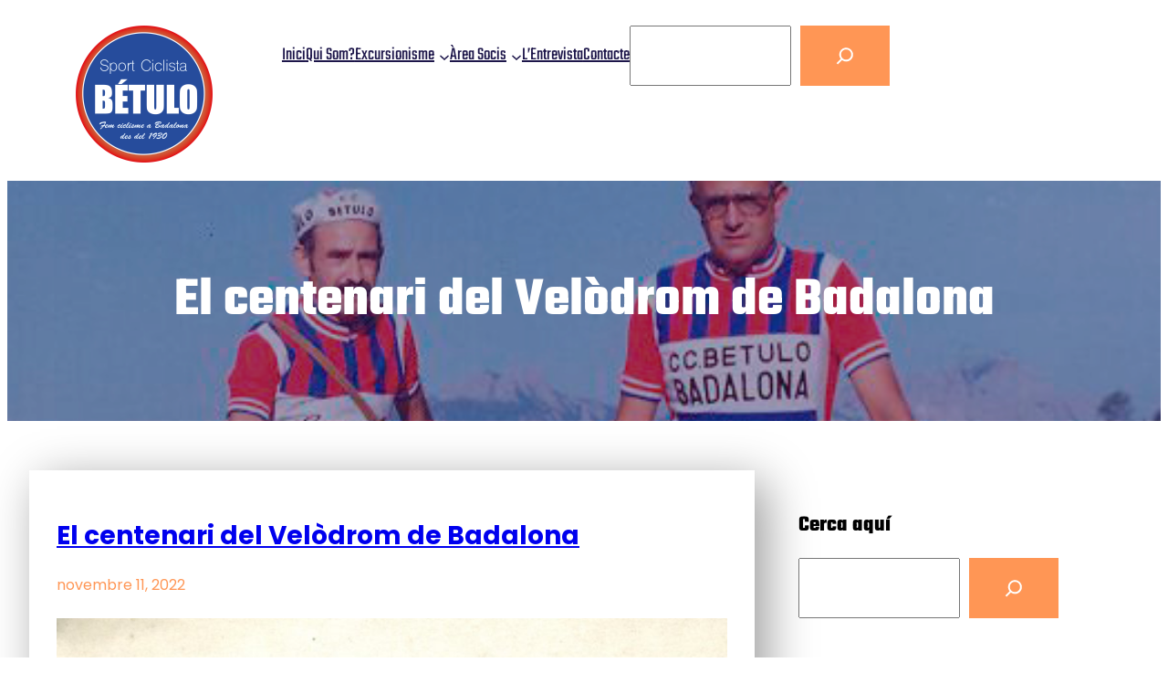

--- FILE ---
content_type: text/html; charset=UTF-8
request_url: https://scbetulo.org/tag/centenari/
body_size: 19321
content:
<!DOCTYPE html>
<html lang="ca">
<head>
	<meta charset="UTF-8"/>
	<meta name="viewport" content="width=device-width, initial-scale=1"/>
<meta name='robots' content='max-image-preview:large'/>
<title>centenari &#8211; Sport Ciclista Bétulo</title>
<link rel='dns-prefetch' href='//cdn.jsdelivr.net'/>
<link rel="alternate" type="application/rss+xml" title="Sport Ciclista Bétulo &raquo; Canal d&#039;informació" href="https://scbetulo.org/feed/"/>
<link rel="alternate" type="application/rss+xml" title="Sport Ciclista Bétulo &raquo; Canal dels comentaris" href="https://scbetulo.org/comments/feed/"/>
<link rel="alternate" type="application/rss+xml" title="Sport Ciclista Bétulo &raquo; centenari Canal de les etiquetes" href="https://scbetulo.org/tag/centenari/feed/"/>
<style id='wp-img-auto-sizes-contain-inline-css'>img:is([sizes=auto i],[sizes^="auto," i]){contain-intrinsic-size:3000px 1500px}</style>
<style id='wp-block-spacer-inline-css'>.wp-block-spacer{clear:both}</style>
<style id='wp-block-site-logo-inline-css'>.wp-block-site-logo{box-sizing:border-box;line-height:0}.wp-block-site-logo a{display:inline-block;line-height:0}.wp-block-site-logo.is-default-size img{height:auto;width:120px}.wp-block-site-logo img{height:auto;max-width:100%}.wp-block-site-logo a,.wp-block-site-logo img{border-radius:inherit}.wp-block-site-logo.aligncenter{margin-left:auto;margin-right:auto;text-align:center}:root :where(.wp-block-site-logo.is-style-rounded){border-radius:9999px}</style>
<style id='wp-block-group-inline-css'>.wp-block-group{box-sizing:border-box}:where(.wp-block-group.wp-block-group-is-layout-constrained){position:relative}</style>
<style id='wp-block-group-theme-inline-css'>:where(.wp-block-group.has-background){padding:1.25em 2.375em}</style>
<style id='wp-block-navigation-link-inline-css'>.wp-block-navigation .wp-block-navigation-item__label{overflow-wrap:break-word}.wp-block-navigation .wp-block-navigation-item__description{display:none}.link-ui-tools{outline:1px solid #f0f0f0;padding:8px}.link-ui-block-inserter{padding-top:8px}.link-ui-block-inserter__back{margin-left:8px;text-transform:uppercase}</style>
<style id='wp-block-search-inline-css'>.wp-block-search__button{margin-left:10px;word-break:normal}.wp-block-search__button.has-icon{line-height:0}.wp-block-search__button svg{height:1.25em;min-height:24px;min-width:24px;width:1.25em;fill:currentColor;vertical-align:text-bottom}:where(.wp-block-search__button){border:1px solid #ccc;padding:6px 10px}.wp-block-search__inside-wrapper{display:flex;flex:auto;flex-wrap:nowrap;max-width:100%}.wp-block-search__label{width:100%}.wp-block-search.wp-block-search__button-only .wp-block-search__button{box-sizing:border-box;display:flex;flex-shrink:0;justify-content:center;margin-left:0;max-width:100%}.wp-block-search.wp-block-search__button-only .wp-block-search__inside-wrapper{min-width:0!important;transition-property:width}.wp-block-search.wp-block-search__button-only .wp-block-search__input{flex-basis:100%;transition-duration:.3s}.wp-block-search.wp-block-search__button-only.wp-block-search__searchfield-hidden,.wp-block-search.wp-block-search__button-only.wp-block-search__searchfield-hidden .wp-block-search__inside-wrapper{overflow:hidden}.wp-block-search.wp-block-search__button-only.wp-block-search__searchfield-hidden .wp-block-search__input{border-left-width:0!important;border-right-width:0!important;flex-basis:0;flex-grow:0;margin:0;min-width:0!important;padding-left:0!important;padding-right:0!important;width:0!important}:where(.wp-block-search__input){appearance:none;border:1px solid #949494;flex-grow:1;font-family:inherit;font-size:inherit;font-style:inherit;font-weight:inherit;letter-spacing:inherit;line-height:inherit;margin-left:0;margin-right:0;min-width:3rem;padding:8px;text-decoration:unset!important;text-transform:inherit}:where(.wp-block-search__button-inside .wp-block-search__inside-wrapper){background-color:#fff;border:1px solid #949494;box-sizing:border-box;padding:4px}:where(.wp-block-search__button-inside .wp-block-search__inside-wrapper) .wp-block-search__input{border:none;border-radius:0;padding:0 4px}:where(.wp-block-search__button-inside .wp-block-search__inside-wrapper) .wp-block-search__input:focus{outline:none}:where(.wp-block-search__button-inside .wp-block-search__inside-wrapper) :where(.wp-block-search__button){padding:4px 8px}.wp-block-search.aligncenter .wp-block-search__inside-wrapper{margin:auto}.wp-block[data-align="right"] .wp-block-search.wp-block-search__button-only .wp-block-search__inside-wrapper{float:right}</style>
<style id='wp-block-search-theme-inline-css'>.wp-block-search .wp-block-search__label{font-weight:700}.wp-block-search__button{border:1px solid #ccc;padding:.375em .625em}</style>
<link rel='stylesheet' id='wp-block-navigation-css' href='https://scbetulo.org/wp-includes/blocks/navigation/style.min.css?ver=6.9' media='all'/>
<style id='wp-block-columns-inline-css'>.wp-block-columns{box-sizing:border-box;display:flex;flex-wrap:wrap!important}@media (min-width:782px){.wp-block-columns{flex-wrap:nowrap!important}}.wp-block-columns{align-items:normal!important}.wp-block-columns.are-vertically-aligned-top{align-items:flex-start}.wp-block-columns.are-vertically-aligned-center{align-items:center}.wp-block-columns.are-vertically-aligned-bottom{align-items:flex-end}@media (max-width:781px){.wp-block-columns:not(.is-not-stacked-on-mobile)>.wp-block-column{flex-basis:100%!important}}@media (min-width:782px){.wp-block-columns:not(.is-not-stacked-on-mobile)>.wp-block-column{flex-basis:0;flex-grow:1}.wp-block-columns:not(.is-not-stacked-on-mobile)>.wp-block-column[style*=flex-basis]{flex-grow:0}}.wp-block-columns.is-not-stacked-on-mobile{flex-wrap:nowrap!important}.wp-block-columns.is-not-stacked-on-mobile>.wp-block-column{flex-basis:0;flex-grow:1}.wp-block-columns.is-not-stacked-on-mobile>.wp-block-column[style*="flex-basis"]{flex-grow:0}:where(.wp-block-columns){margin-bottom:1.75em}:where(.wp-block-columns.has-background){padding:1.25em 2.375em}.wp-block-column{flex-grow:1;min-width:0;overflow-wrap:break-word;word-break:break-word}.wp-block-column.is-vertically-aligned-top{align-self:flex-start}.wp-block-column.is-vertically-aligned-center{align-self:center}.wp-block-column.is-vertically-aligned-bottom{align-self:flex-end}.wp-block-column.is-vertically-aligned-stretch{align-self:stretch}.wp-block-column.is-vertically-aligned-bottom,.wp-block-column.is-vertically-aligned-center,.wp-block-column.is-vertically-aligned-top{width:100%}</style>
<style id='wp-block-template-part-theme-inline-css'>:root :where(.wp-block-template-part.has-background){margin-bottom:0;margin-top:0;padding:1.25em 2.375em}</style>
<style id='wp-block-post-title-inline-css'>.wp-block-post-title{box-sizing:border-box;word-break:break-word}.wp-block-post-title :where(a){display:inline-block;font-family:inherit;font-size:inherit;font-style:inherit;font-weight:inherit;letter-spacing:inherit;line-height:inherit;text-decoration:inherit}</style>
<link rel='stylesheet' id='wp-block-cover-css' href='https://scbetulo.org/wp-includes/blocks/cover/style.min.css?ver=6.9' media='all'/>
<style id='wp-block-post-date-inline-css'>.wp-block-post-date{box-sizing:border-box}</style>
<style id='wp-block-post-featured-image-inline-css'>.wp-block-post-featured-image{margin-left:0;margin-right:0}.wp-block-post-featured-image a{display:block;height:100%}.wp-block-post-featured-image :where(img){box-sizing:border-box;height:auto;max-width:100%;vertical-align:bottom;width:100%}.wp-block-post-featured-image.alignfull img,.wp-block-post-featured-image.alignwide img{width:100%}.wp-block-post-featured-image .wp-block-post-featured-image__overlay.has-background-dim{background-color:#000;inset:0;position:absolute}.wp-block-post-featured-image{position:relative}.wp-block-post-featured-image .wp-block-post-featured-image__overlay.has-background-gradient{background-color:initial}.wp-block-post-featured-image .wp-block-post-featured-image__overlay.has-background-dim-0{opacity:0}.wp-block-post-featured-image .wp-block-post-featured-image__overlay.has-background-dim-10{opacity:.1}.wp-block-post-featured-image .wp-block-post-featured-image__overlay.has-background-dim-20{opacity:.2}.wp-block-post-featured-image .wp-block-post-featured-image__overlay.has-background-dim-30{opacity:.3}.wp-block-post-featured-image .wp-block-post-featured-image__overlay.has-background-dim-40{opacity:.4}.wp-block-post-featured-image .wp-block-post-featured-image__overlay.has-background-dim-50{opacity:.5}.wp-block-post-featured-image .wp-block-post-featured-image__overlay.has-background-dim-60{opacity:.6}.wp-block-post-featured-image .wp-block-post-featured-image__overlay.has-background-dim-70{opacity:.7}.wp-block-post-featured-image .wp-block-post-featured-image__overlay.has-background-dim-80{opacity:.8}.wp-block-post-featured-image .wp-block-post-featured-image__overlay.has-background-dim-90{opacity:.9}.wp-block-post-featured-image .wp-block-post-featured-image__overlay.has-background-dim-100{opacity:1}.wp-block-post-featured-image:where(.alignleft,.alignright){width:100%}</style>
<style id='wp-block-paragraph-inline-css'>.is-small-text{font-size:.875em}.is-regular-text{font-size:1em}.is-large-text{font-size:2.25em}.is-larger-text{font-size:3em}.has-drop-cap:not(:focus):first-letter{float:left;font-size:8.4em;font-style:normal;font-weight:100;line-height:.68;margin:.05em .1em 0 0;text-transform:uppercase}body.rtl .has-drop-cap:not(:focus):first-letter{float:none;margin-left:.1em}p.has-drop-cap.has-background{overflow:hidden}:root :where(p.has-background){padding:1.25em 2.375em}:where(p.has-text-color:not(.has-link-color)) a{color:inherit}p.has-text-align-left[style*="writing-mode:vertical-lr"],p.has-text-align-right[style*="writing-mode:vertical-rl"]{rotate:180deg}</style>
<style id='wp-block-post-excerpt-inline-css'>:where(.wp-block-post-excerpt){box-sizing:border-box;margin-bottom:var(--wp--style--block-gap);margin-top:var(--wp--style--block-gap)}.wp-block-post-excerpt__excerpt{margin-bottom:0;margin-top:0}.wp-block-post-excerpt__more-text{margin-bottom:0;margin-top:var(--wp--style--block-gap)}.wp-block-post-excerpt__more-link{display:inline-block}</style>
<style id='wp-block-post-template-inline-css'>.wp-block-post-template{box-sizing:border-box;list-style:none;margin-bottom:0;margin-top:0;max-width:100%;padding:0}.wp-block-post-template.is-flex-container{display:flex;flex-direction:row;flex-wrap:wrap;gap:1.25em}.wp-block-post-template.is-flex-container>li{margin:0;width:100%}@media (min-width:600px){.wp-block-post-template.is-flex-container.is-flex-container.columns-2>li{width:calc(50% - .625em)}.wp-block-post-template.is-flex-container.is-flex-container.columns-3>li{width:calc(33.33333% - .83333em)}.wp-block-post-template.is-flex-container.is-flex-container.columns-4>li{width:calc(25% - .9375em)}.wp-block-post-template.is-flex-container.is-flex-container.columns-5>li{width:calc(20% - 1em)}.wp-block-post-template.is-flex-container.is-flex-container.columns-6>li{width:calc(16.66667% - 1.04167em)}}@media (max-width:600px){.wp-block-post-template-is-layout-grid.wp-block-post-template-is-layout-grid.wp-block-post-template-is-layout-grid.wp-block-post-template-is-layout-grid{grid-template-columns:1fr}}.wp-block-post-template-is-layout-constrained>li>.alignright,.wp-block-post-template-is-layout-flow>li>.alignright{float:right;margin-inline-end:0;margin-inline-start:2em}.wp-block-post-template-is-layout-constrained>li>.alignleft,.wp-block-post-template-is-layout-flow>li>.alignleft{float:left;margin-inline-end:2em;margin-inline-start:0}.wp-block-post-template-is-layout-constrained>li>.aligncenter,.wp-block-post-template-is-layout-flow>li>.aligncenter{margin-inline-end:auto;margin-inline-start:auto}</style>
<style id='wp-block-heading-inline-css'>h1:where(.wp-block-heading).has-background,h2:where(.wp-block-heading).has-background,h3:where(.wp-block-heading).has-background,h4:where(.wp-block-heading).has-background,h5:where(.wp-block-heading).has-background,h6:where(.wp-block-heading).has-background{padding:1.25em 2.375em}h1.has-text-align-left[style*=writing-mode]:where([style*=vertical-lr]),h1.has-text-align-right[style*=writing-mode]:where([style*=vertical-rl]),h2.has-text-align-left[style*=writing-mode]:where([style*=vertical-lr]),h2.has-text-align-right[style*=writing-mode]:where([style*=vertical-rl]),h3.has-text-align-left[style*=writing-mode]:where([style*=vertical-lr]),h3.has-text-align-right[style*=writing-mode]:where([style*=vertical-rl]),h4.has-text-align-left[style*=writing-mode]:where([style*=vertical-lr]),h4.has-text-align-right[style*=writing-mode]:where([style*=vertical-rl]),h5.has-text-align-left[style*=writing-mode]:where([style*=vertical-lr]),h5.has-text-align-right[style*=writing-mode]:where([style*=vertical-rl]),h6.has-text-align-left[style*=writing-mode]:where([style*=vertical-lr]),h6.has-text-align-right[style*=writing-mode]:where([style*=vertical-rl]){rotate:180deg}</style>
<style id='wp-block-categories-inline-css'>.wp-block-categories{box-sizing:border-box}.wp-block-categories.alignleft{margin-right:2em}.wp-block-categories.alignright{margin-left:2em}.wp-block-categories.wp-block-categories-dropdown.aligncenter{text-align:center}.wp-block-categories .wp-block-categories__label{display:block;width:100%}</style>
<style id='wp-block-archives-inline-css'>.wp-block-archives{box-sizing:border-box}.wp-block-archives-dropdown label{display:block}</style>
<style id='wp-block-page-list-inline-css'>.wp-block-navigation .wp-block-page-list{align-items:var(--navigation-layout-align,initial);background-color:inherit;display:flex;flex-direction:var(--navigation-layout-direction,initial);flex-wrap:var(--navigation-layout-wrap,wrap);justify-content:var(--navigation-layout-justify,initial)}.wp-block-navigation .wp-block-navigation-item{background-color:inherit}.wp-block-page-list{box-sizing:border-box}</style>
<style id='wp-block-social-links-inline-css'>.wp-block-social-links{background:none;box-sizing:border-box;margin-left:0;padding-left:0;padding-right:0;text-indent:0}.wp-block-social-links .wp-social-link a,.wp-block-social-links .wp-social-link a:hover{border-bottom:0;box-shadow:none;text-decoration:none}.wp-block-social-links .wp-social-link svg{height:1em;width:1em}.wp-block-social-links .wp-social-link span:not(.screen-reader-text){font-size:.65em;margin-left:.5em;margin-right:.5em}.wp-block-social-links.has-small-icon-size{font-size:16px}.wp-block-social-links,.wp-block-social-links.has-normal-icon-size{font-size:24px}.wp-block-social-links.has-large-icon-size{font-size:36px}.wp-block-social-links.has-huge-icon-size{font-size:48px}.wp-block-social-links.aligncenter{display:flex;justify-content:center}.wp-block-social-links.alignright{justify-content:flex-end}.wp-block-social-link{border-radius:9999px;display:block}@media not (prefers-reduced-motion){.wp-block-social-link{transition:transform .1s ease}}.wp-block-social-link{height:auto}.wp-block-social-link a{align-items:center;display:flex;line-height:0}.wp-block-social-link:hover{transform:scale(1.1)}.wp-block-social-links .wp-block-social-link.wp-social-link{display:inline-block;margin:0;padding:0}.wp-block-social-links .wp-block-social-link.wp-social-link .wp-block-social-link-anchor,.wp-block-social-links .wp-block-social-link.wp-social-link .wp-block-social-link-anchor svg,.wp-block-social-links .wp-block-social-link.wp-social-link .wp-block-social-link-anchor:active,.wp-block-social-links .wp-block-social-link.wp-social-link .wp-block-social-link-anchor:hover,.wp-block-social-links .wp-block-social-link.wp-social-link .wp-block-social-link-anchor:visited{color:currentColor;fill:currentColor}:where(.wp-block-social-links:not(.is-style-logos-only)) .wp-social-link{background-color:#f0f0f0;color:#444}:where(.wp-block-social-links:not(.is-style-logos-only)) .wp-social-link-amazon{background-color:#f90;color:#fff}:where(.wp-block-social-links:not(.is-style-logos-only)) .wp-social-link-bandcamp{background-color:#1ea0c3;color:#fff}:where(.wp-block-social-links:not(.is-style-logos-only)) .wp-social-link-behance{background-color:#0757fe;color:#fff}:where(.wp-block-social-links:not(.is-style-logos-only)) .wp-social-link-bluesky{background-color:#0a7aff;color:#fff}:where(.wp-block-social-links:not(.is-style-logos-only)) .wp-social-link-codepen{background-color:#1e1f26;color:#fff}:where(.wp-block-social-links:not(.is-style-logos-only)) .wp-social-link-deviantart{background-color:#02e49b;color:#fff}:where(.wp-block-social-links:not(.is-style-logos-only)) .wp-social-link-discord{background-color:#5865f2;color:#fff}:where(.wp-block-social-links:not(.is-style-logos-only)) .wp-social-link-dribbble{background-color:#e94c89;color:#fff}:where(.wp-block-social-links:not(.is-style-logos-only)) .wp-social-link-dropbox{background-color:#4280ff;color:#fff}:where(.wp-block-social-links:not(.is-style-logos-only)) .wp-social-link-etsy{background-color:#f45800;color:#fff}:where(.wp-block-social-links:not(.is-style-logos-only)) .wp-social-link-facebook{background-color:#0866ff;color:#fff}:where(.wp-block-social-links:not(.is-style-logos-only)) .wp-social-link-fivehundredpx{background-color:#000;color:#fff}:where(.wp-block-social-links:not(.is-style-logos-only)) .wp-social-link-flickr{background-color:#0461dd;color:#fff}:where(.wp-block-social-links:not(.is-style-logos-only)) .wp-social-link-foursquare{background-color:#e65678;color:#fff}:where(.wp-block-social-links:not(.is-style-logos-only)) .wp-social-link-github{background-color:#24292d;color:#fff}:where(.wp-block-social-links:not(.is-style-logos-only)) .wp-social-link-goodreads{background-color:#eceadd;color:#382110}:where(.wp-block-social-links:not(.is-style-logos-only)) .wp-social-link-google{background-color:#ea4434;color:#fff}:where(.wp-block-social-links:not(.is-style-logos-only)) .wp-social-link-gravatar{background-color:#1d4fc4;color:#fff}:where(.wp-block-social-links:not(.is-style-logos-only)) .wp-social-link-instagram{background-color:#f00075;color:#fff}:where(.wp-block-social-links:not(.is-style-logos-only)) .wp-social-link-lastfm{background-color:#e21b24;color:#fff}:where(.wp-block-social-links:not(.is-style-logos-only)) .wp-social-link-linkedin{background-color:#0d66c2;color:#fff}:where(.wp-block-social-links:not(.is-style-logos-only)) .wp-social-link-mastodon{background-color:#3288d4;color:#fff}:where(.wp-block-social-links:not(.is-style-logos-only)) .wp-social-link-medium{background-color:#000;color:#fff}:where(.wp-block-social-links:not(.is-style-logos-only)) .wp-social-link-meetup{background-color:#f6405f;color:#fff}:where(.wp-block-social-links:not(.is-style-logos-only)) .wp-social-link-patreon{background-color:#000;color:#fff}:where(.wp-block-social-links:not(.is-style-logos-only)) .wp-social-link-pinterest{background-color:#e60122;color:#fff}:where(.wp-block-social-links:not(.is-style-logos-only)) .wp-social-link-pocket{background-color:#ef4155;color:#fff}:where(.wp-block-social-links:not(.is-style-logos-only)) .wp-social-link-reddit{background-color:#ff4500;color:#fff}:where(.wp-block-social-links:not(.is-style-logos-only)) .wp-social-link-skype{background-color:#0478d7;color:#fff}:where(.wp-block-social-links:not(.is-style-logos-only)) .wp-social-link-snapchat{background-color:#fefc00;color:#fff;stroke:#000}:where(.wp-block-social-links:not(.is-style-logos-only)) .wp-social-link-soundcloud{background-color:#ff5600;color:#fff}:where(.wp-block-social-links:not(.is-style-logos-only)) .wp-social-link-spotify{background-color:#1bd760;color:#fff}:where(.wp-block-social-links:not(.is-style-logos-only)) .wp-social-link-telegram{background-color:#2aabee;color:#fff}:where(.wp-block-social-links:not(.is-style-logos-only)) .wp-social-link-threads{background-color:#000;color:#fff}:where(.wp-block-social-links:not(.is-style-logos-only)) .wp-social-link-tiktok{background-color:#000;color:#fff}:where(.wp-block-social-links:not(.is-style-logos-only)) .wp-social-link-tumblr{background-color:#011835;color:#fff}:where(.wp-block-social-links:not(.is-style-logos-only)) .wp-social-link-twitch{background-color:#6440a4;color:#fff}:where(.wp-block-social-links:not(.is-style-logos-only)) .wp-social-link-twitter{background-color:#1da1f2;color:#fff}:where(.wp-block-social-links:not(.is-style-logos-only)) .wp-social-link-vimeo{background-color:#1eb7ea;color:#fff}:where(.wp-block-social-links:not(.is-style-logos-only)) .wp-social-link-vk{background-color:#4680c2;color:#fff}:where(.wp-block-social-links:not(.is-style-logos-only)) .wp-social-link-wordpress{background-color:#3499cd;color:#fff}:where(.wp-block-social-links:not(.is-style-logos-only)) .wp-social-link-whatsapp{background-color:#25d366;color:#fff}:where(.wp-block-social-links:not(.is-style-logos-only)) .wp-social-link-x{background-color:#000;color:#fff}:where(.wp-block-social-links:not(.is-style-logos-only)) .wp-social-link-yelp{background-color:#d32422;color:#fff}:where(.wp-block-social-links:not(.is-style-logos-only)) .wp-social-link-youtube{background-color:red;color:#fff}:where(.wp-block-social-links.is-style-logos-only) .wp-social-link{background:none}:where(.wp-block-social-links.is-style-logos-only) .wp-social-link svg{height:1.25em;width:1.25em}:where(.wp-block-social-links.is-style-logos-only) .wp-social-link-amazon{color:#f90}:where(.wp-block-social-links.is-style-logos-only) .wp-social-link-bandcamp{color:#1ea0c3}:where(.wp-block-social-links.is-style-logos-only) .wp-social-link-behance{color:#0757fe}:where(.wp-block-social-links.is-style-logos-only) .wp-social-link-bluesky{color:#0a7aff}:where(.wp-block-social-links.is-style-logos-only) .wp-social-link-codepen{color:#1e1f26}:where(.wp-block-social-links.is-style-logos-only) .wp-social-link-deviantart{color:#02e49b}:where(.wp-block-social-links.is-style-logos-only) .wp-social-link-discord{color:#5865f2}:where(.wp-block-social-links.is-style-logos-only) .wp-social-link-dribbble{color:#e94c89}:where(.wp-block-social-links.is-style-logos-only) .wp-social-link-dropbox{color:#4280ff}:where(.wp-block-social-links.is-style-logos-only) .wp-social-link-etsy{color:#f45800}:where(.wp-block-social-links.is-style-logos-only) .wp-social-link-facebook{color:#0866ff}:where(.wp-block-social-links.is-style-logos-only) .wp-social-link-fivehundredpx{color:#000}:where(.wp-block-social-links.is-style-logos-only) .wp-social-link-flickr{color:#0461dd}:where(.wp-block-social-links.is-style-logos-only) .wp-social-link-foursquare{color:#e65678}:where(.wp-block-social-links.is-style-logos-only) .wp-social-link-github{color:#24292d}:where(.wp-block-social-links.is-style-logos-only) .wp-social-link-goodreads{color:#382110}:where(.wp-block-social-links.is-style-logos-only) .wp-social-link-google{color:#ea4434}:where(.wp-block-social-links.is-style-logos-only) .wp-social-link-gravatar{color:#1d4fc4}:where(.wp-block-social-links.is-style-logos-only) .wp-social-link-instagram{color:#f00075}:where(.wp-block-social-links.is-style-logos-only) .wp-social-link-lastfm{color:#e21b24}:where(.wp-block-social-links.is-style-logos-only) .wp-social-link-linkedin{color:#0d66c2}:where(.wp-block-social-links.is-style-logos-only) .wp-social-link-mastodon{color:#3288d4}:where(.wp-block-social-links.is-style-logos-only) .wp-social-link-medium{color:#000}:where(.wp-block-social-links.is-style-logos-only) .wp-social-link-meetup{color:#f6405f}:where(.wp-block-social-links.is-style-logos-only) .wp-social-link-patreon{color:#000}:where(.wp-block-social-links.is-style-logos-only) .wp-social-link-pinterest{color:#e60122}:where(.wp-block-social-links.is-style-logos-only) .wp-social-link-pocket{color:#ef4155}:where(.wp-block-social-links.is-style-logos-only) .wp-social-link-reddit{color:#ff4500}:where(.wp-block-social-links.is-style-logos-only) .wp-social-link-skype{color:#0478d7}:where(.wp-block-social-links.is-style-logos-only) .wp-social-link-snapchat{color:#fff;stroke:#000}:where(.wp-block-social-links.is-style-logos-only) .wp-social-link-soundcloud{color:#ff5600}:where(.wp-block-social-links.is-style-logos-only) .wp-social-link-spotify{color:#1bd760}:where(.wp-block-social-links.is-style-logos-only) .wp-social-link-telegram{color:#2aabee}:where(.wp-block-social-links.is-style-logos-only) .wp-social-link-threads{color:#000}:where(.wp-block-social-links.is-style-logos-only) .wp-social-link-tiktok{color:#000}:where(.wp-block-social-links.is-style-logos-only) .wp-social-link-tumblr{color:#011835}:where(.wp-block-social-links.is-style-logos-only) .wp-social-link-twitch{color:#6440a4}:where(.wp-block-social-links.is-style-logos-only) .wp-social-link-twitter{color:#1da1f2}:where(.wp-block-social-links.is-style-logos-only) .wp-social-link-vimeo{color:#1eb7ea}:where(.wp-block-social-links.is-style-logos-only) .wp-social-link-vk{color:#4680c2}:where(.wp-block-social-links.is-style-logos-only) .wp-social-link-whatsapp{color:#25d366}:where(.wp-block-social-links.is-style-logos-only) .wp-social-link-wordpress{color:#3499cd}:where(.wp-block-social-links.is-style-logos-only) .wp-social-link-x{color:#000}:where(.wp-block-social-links.is-style-logos-only) .wp-social-link-yelp{color:#d32422}:where(.wp-block-social-links.is-style-logos-only) .wp-social-link-youtube{color:red}.wp-block-social-links.is-style-pill-shape .wp-social-link{width:auto}:root :where(.wp-block-social-links .wp-social-link a){padding:.25em}:root :where(.wp-block-social-links.is-style-logos-only .wp-social-link a){padding:0}:root :where(.wp-block-social-links.is-style-pill-shape .wp-social-link a){padding-left:.6666666667em;padding-right:.6666666667em}.wp-block-social-links:not(.has-icon-color):not(.has-icon-background-color) .wp-social-link-snapchat .wp-block-social-link-label{color:#000}</style>
<style id='wp-block-site-title-inline-css'>.wp-block-site-title{box-sizing:border-box}.wp-block-site-title :where(a){color:inherit;font-family:inherit;font-size:inherit;font-style:inherit;font-weight:inherit;letter-spacing:inherit;line-height:inherit;text-decoration:inherit}</style>
<style id='wp-emoji-styles-inline-css'>img.wp-smiley,img.emoji{display:inline!important;border:none!important;box-shadow:none!important;height:1em!important;width:1em!important;margin:0 .07em!important;vertical-align:-.1em!important;background:none!important;padding:0!important}</style>
<style id='wp-block-library-inline-css'>:root{--wp-block-synced-color:#7a00df;--wp-block-synced-color--rgb:122 , 0 , 223;--wp-bound-block-color:var(--wp-block-synced-color);--wp-editor-canvas-background:#ddd;--wp-admin-theme-color:#007cba;--wp-admin-theme-color--rgb:0 , 124 , 186;--wp-admin-theme-color-darker-10:#006ba1;--wp-admin-theme-color-darker-10--rgb:0 , 107 , 160.5;--wp-admin-theme-color-darker-20:#005a87;--wp-admin-theme-color-darker-20--rgb:0 , 90 , 135;--wp-admin-border-width-focus:2px}@media (min-resolution:192dpi){:root{--wp-admin-border-width-focus:1.5px}}.wp-element-button{cursor:pointer}:root .has-very-light-gray-background-color{background-color:#eee}:root .has-very-dark-gray-background-color{background-color:#313131}:root .has-very-light-gray-color{color:#eee}:root .has-very-dark-gray-color{color:#313131}:root .has-vivid-green-cyan-to-vivid-cyan-blue-gradient-background{background:linear-gradient(135deg,#00d084,#0693e3)}:root .has-purple-crush-gradient-background{background:linear-gradient(135deg,#34e2e4,#4721fb 50%,#ab1dfe)}:root .has-hazy-dawn-gradient-background{background:linear-gradient(135deg,#faaca8,#dad0ec)}:root .has-subdued-olive-gradient-background{background:linear-gradient(135deg,#fafae1,#67a671)}:root .has-atomic-cream-gradient-background{background:linear-gradient(135deg,#fdd79a,#004a59)}:root .has-nightshade-gradient-background{background:linear-gradient(135deg,#330968,#31cdcf)}:root .has-midnight-gradient-background{background:linear-gradient(135deg,#020381,#2874fc)}:root{--wp--preset--font-size--normal:16px;--wp--preset--font-size--huge:42px}.has-regular-font-size{font-size:1em}.has-larger-font-size{font-size:2.625em}.has-normal-font-size{font-size:var(--wp--preset--font-size--normal)}.has-huge-font-size{font-size:var(--wp--preset--font-size--huge)}.has-text-align-center{text-align:center}.has-text-align-left{text-align:left}.has-text-align-right{text-align:right}.has-fit-text{white-space:nowrap!important}#end-resizable-editor-section{display:none}.aligncenter{clear:both}.items-justified-left{justify-content:flex-start}.items-justified-center{justify-content:center}.items-justified-right{justify-content:flex-end}.items-justified-space-between{justify-content:space-between}.screen-reader-text{border:0;clip-path:inset(50%);height:1px;margin:-1px;overflow:hidden;padding:0;position:absolute;width:1px;word-wrap:normal!important}.screen-reader-text:focus{background-color:#ddd;clip-path:none;color:#444;display:block;font-size:1em;height:auto;left:5px;line-height:normal;padding:15px 23px 14px;text-decoration:none;top:5px;width:auto;z-index:100000}html :where(.has-border-color){border-style:solid}html :where([style*=border-top-color]){border-top-style:solid}html :where([style*=border-right-color]){border-right-style:solid}html :where([style*=border-bottom-color]){border-bottom-style:solid}html :where([style*=border-left-color]){border-left-style:solid}html :where([style*=border-width]){border-style:solid}html :where([style*=border-top-width]){border-top-style:solid}html :where([style*=border-right-width]){border-right-style:solid}html :where([style*=border-bottom-width]){border-bottom-style:solid}html :where([style*=border-left-width]){border-left-style:solid}html :where(img[class*=wp-image-]){height:auto;max-width:100%}:where(figure){margin:0 0 1em}html :where(.is-position-sticky){--wp-admin--admin-bar--position-offset:var(--wp-admin--admin-bar--height,0)}@media screen and (max-width:600px){html :where(.is-position-sticky){--wp-admin--admin-bar--position-offset:0}}</style>
<style id='global-styles-inline-css'>:root{--wp--preset--aspect-ratio--square:1;--wp--preset--aspect-ratio--4-3: 4/3;--wp--preset--aspect-ratio--3-4: 3/4;--wp--preset--aspect-ratio--3-2: 3/2;--wp--preset--aspect-ratio--2-3: 2/3;--wp--preset--aspect-ratio--16-9: 16/9;--wp--preset--aspect-ratio--9-16: 9/16;--wp--preset--color--black:#000;--wp--preset--color--cyan-bluish-gray:#abb8c3;--wp--preset--color--white:#fff;--wp--preset--color--pale-pink:#f78da7;--wp--preset--color--vivid-red:#cf2e2e;--wp--preset--color--luminous-vivid-orange:#ff6900;--wp--preset--color--luminous-vivid-amber:#fcb900;--wp--preset--color--light-green-cyan:#7bdcb5;--wp--preset--color--vivid-green-cyan:#00d084;--wp--preset--color--pale-cyan-blue:#8ed1fc;--wp--preset--color--vivid-cyan-blue:#0693e3;--wp--preset--color--vivid-purple:#9b51e0;--wp--preset--color--background:#5c47de;--wp--preset--color--extra-primary:#ff9655;--wp--preset--color--extra-secondary:#1d164a;--wp--preset--color--primary:#1e1e1e;--wp--preset--color--foreground:#fff;--wp--preset--color--secondary:#181818;--wp--preset--gradient--vivid-cyan-blue-to-vivid-purple:linear-gradient(135deg,#0693e3 0%,#9b51e0 100%);--wp--preset--gradient--light-green-cyan-to-vivid-green-cyan:linear-gradient(135deg,#7adcb4 0%,#00d082 100%);--wp--preset--gradient--luminous-vivid-amber-to-luminous-vivid-orange:linear-gradient(135deg,#fcb900 0%,#ff6900 100%);--wp--preset--gradient--luminous-vivid-orange-to-vivid-red:linear-gradient(135deg,#ff6900 0%,#cf2e2e 100%);--wp--preset--gradient--very-light-gray-to-cyan-bluish-gray:linear-gradient(135deg,#eee 0%,#a9b8c3 100%);--wp--preset--gradient--cool-to-warm-spectrum:linear-gradient(135deg,#4aeadc 0%,#9778d1 20%,#cf2aba 40%,#ee2c82 60%,#fb6962 80%,#fef84c 100%);--wp--preset--gradient--blush-light-purple:linear-gradient(135deg,#ffceec 0%,#9896f0 100%);--wp--preset--gradient--blush-bordeaux:linear-gradient(135deg,#fecda5 0%,#fe2d2d 50%,#6b003e 100%);--wp--preset--gradient--luminous-dusk:linear-gradient(135deg,#ffcb70 0%,#c751c0 50%,#4158d0 100%);--wp--preset--gradient--pale-ocean:linear-gradient(135deg,#fff5cb 0%,#b6e3d4 50%,#33a7b5 100%);--wp--preset--gradient--electric-grass:linear-gradient(135deg,#caf880 0%,#71ce7e 100%);--wp--preset--gradient--midnight:linear-gradient(135deg,#020381 0%,#2874fc 100%);--wp--preset--gradient--vertical-secondary-to-tertiary:linear-gradient(to bottom,var(--wp--preset--color--secondary) 0%,var(--wp--preset--color--tertiary) 100%);--wp--preset--gradient--vertical-secondary-to-background:linear-gradient(to bottom,var(--wp--preset--color--secondary) 0%,var(--wp--preset--color--background) 100%);--wp--preset--gradient--vertical-tertiary-to-background:linear-gradient(to bottom,var(--wp--preset--color--tertiary) 0%,var(--wp--preset--color--background) 100%);--wp--preset--gradient--diagonal-primary-to-foreground:linear-gradient(to bottom right,var(--wp--preset--color--primary) 0%,var(--wp--preset--color--foreground) 100%);--wp--preset--gradient--diagonal-secondary-to-background:linear-gradient(to bottom right,var(--wp--preset--color--secondary) 50%,var(--wp--preset--color--background) 50%);--wp--preset--font-size--small:20px;--wp--preset--font-size--medium:24px;--wp--preset--font-size--large:36px;--wp--preset--font-size--x-large:42px;--wp--preset--font-size--regular:28px;--wp--preset--font-family--fse-gamer-teko:'Teko' , sans-serif;--wp--preset--font-family--fse-gamer-poppins:'Poppins' , sans-serif;--wp--preset--spacing--20:.44rem;--wp--preset--spacing--30:.67rem;--wp--preset--spacing--40:1rem;--wp--preset--spacing--50:1.5rem;--wp--preset--spacing--60:2.25rem;--wp--preset--spacing--70:3.38rem;--wp--preset--spacing--80:5.06rem;--wp--preset--shadow--natural:0 0 0 0 rgba(0,0,0,.2);--wp--preset--shadow--deep:12px 12px 50px rgba(0,0,0,.4);--wp--preset--shadow--sharp:6px 6px 0 rgba(0,0,0,.2);--wp--preset--shadow--outlined:6px 6px 0 -3px #fff , 6px 6px #000;--wp--preset--shadow--crisp:6px 6px 0 #000;--wp--preset--shadow--shadow-1:0 0 0 0 rgba(0,0,0,.2);--wp--custom--typography--font-size--heading-1: clamp(1.5rem, 1.375rem + 0.625vw, 2.125rem);--wp--custom--typography--font-size--heading-2: clamp(1.25rem, 1.125rem + 0.625vw, 1.875rem);--wp--custom--typography--font-size--heading-3: clamp(1rem, 0.9rem + 0.5vw, 1.5rem);--wp--custom--typography--font-size--heading-4: clamp(1rem, 0.925rem + 0.375vw, 1.375rem);--wp--custom--typography--font-size--heading-5: clamp(0.875rem, 0.825rem + 0.25vw, 1.125rem);--wp--custom--typography--font-size--heading-6: clamp(0.75rem, 0.7rem + 0.25vw, 1rem)}:root{--wp--style--global--content-size:1200px;--wp--style--global--wide-size:1200px}:where(body) {margin:0}.wp-site-blocks>.alignleft{float:left;margin-right:2em}.wp-site-blocks>.alignright{float:right;margin-left:2em}.wp-site-blocks>.aligncenter{justify-content:center;margin-left:auto;margin-right:auto}:where(.wp-site-blocks) > * {margin-block-start:24px;margin-block-end:0}:where(.wp-site-blocks) > :first-child {margin-block-start:0}:where(.wp-site-blocks) > :last-child {margin-block-end:0}:root{--wp--style--block-gap:24px}:root :where(.is-layout-flow) > :first-child{margin-block-start:0}:root :where(.is-layout-flow) > :last-child{margin-block-end:0}:root :where(.is-layout-flow) > *{margin-block-start:24px;margin-block-end:0}:root :where(.is-layout-constrained) > :first-child{margin-block-start:0}:root :where(.is-layout-constrained) > :last-child{margin-block-end:0}:root :where(.is-layout-constrained) > *{margin-block-start:24px;margin-block-end:0}:root :where(.is-layout-flex){gap:24px}:root :where(.is-layout-grid){gap:24px}.is-layout-flow>.alignleft{float:left;margin-inline-start:0;margin-inline-end:2em}.is-layout-flow>.alignright{float:right;margin-inline-start:2em;margin-inline-end:0}.is-layout-flow>.aligncenter{margin-left:auto!important;margin-right:auto!important}.is-layout-constrained>.alignleft{float:left;margin-inline-start:0;margin-inline-end:2em}.is-layout-constrained>.alignright{float:right;margin-inline-start:2em;margin-inline-end:0}.is-layout-constrained>.aligncenter{margin-left:auto!important;margin-right:auto!important}.is-layout-constrained > :where(:not(.alignleft):not(.alignright):not(.alignfull)){max-width:var(--wp--style--global--content-size);margin-left:auto!important;margin-right:auto!important}.is-layout-constrained>.alignwide{max-width:var(--wp--style--global--wide-size)}body .is-layout-flex{display:flex}.is-layout-flex{flex-wrap:wrap;align-items:center}.is-layout-flex > :is(*, div){margin:0}body .is-layout-grid{display:grid}.is-layout-grid > :is(*, div){margin:0}body{background-color:var(--wp--preset--color--white);color:var(--wp--preset--color--fse-gamer-grey);font-family: var(--wp--preset--font-family--fse-gamer-poppins);font-size:16px;line-height:1.5;padding-top:0;padding-right:0;padding-bottom:0;padding-left:0}a:where(:not(.wp-element-button)){color:vvar(--wp--preset--color--primary);text-decoration:underline}:root :where(a:where(:not(.wp-element-button)):hover){color:var(--wp--preset--color--secondary)}h1{font-size:50px;line-height:1.5}h2{font-size:44px;line-height:1.2}h3{font-size:28px;line-height:1}h4{font-size:25px;line-height:1}h5{font-size:22px;line-height:1}h6{font-size:18px}:root :where(.wp-element-button, .wp-block-button__link){background-color:#32373c;border-width:0;color:#fff;font-family:inherit;font-size:inherit;font-style:inherit;font-weight:inherit;letter-spacing:inherit;line-height:inherit;padding-top: calc(0.667em + 2px);padding-right: calc(1.333em + 2px);padding-bottom: calc(0.667em + 2px);padding-left: calc(1.333em + 2px);text-decoration:none;text-transform:inherit}.has-black-color{color:var(--wp--preset--color--black)!important}.has-cyan-bluish-gray-color{color:var(--wp--preset--color--cyan-bluish-gray)!important}.has-white-color{color:var(--wp--preset--color--white)!important}.has-pale-pink-color{color:var(--wp--preset--color--pale-pink)!important}.has-vivid-red-color{color:var(--wp--preset--color--vivid-red)!important}.has-luminous-vivid-orange-color{color:var(--wp--preset--color--luminous-vivid-orange)!important}.has-luminous-vivid-amber-color{color:var(--wp--preset--color--luminous-vivid-amber)!important}.has-light-green-cyan-color{color:var(--wp--preset--color--light-green-cyan)!important}.has-vivid-green-cyan-color{color:var(--wp--preset--color--vivid-green-cyan)!important}.has-pale-cyan-blue-color{color:var(--wp--preset--color--pale-cyan-blue)!important}.has-vivid-cyan-blue-color{color:var(--wp--preset--color--vivid-cyan-blue)!important}.has-vivid-purple-color{color:var(--wp--preset--color--vivid-purple)!important}.has-background-color{color:var(--wp--preset--color--background)!important}.has-extra-primary-color{color:var(--wp--preset--color--extra-primary)!important}.has-extra-secondary-color{color:var(--wp--preset--color--extra-secondary)!important}.has-primary-color{color:var(--wp--preset--color--primary)!important}.has-foreground-color{color:var(--wp--preset--color--foreground)!important}.has-secondary-color{color:var(--wp--preset--color--secondary)!important}.has-black-background-color{background-color:var(--wp--preset--color--black)!important}.has-cyan-bluish-gray-background-color{background-color:var(--wp--preset--color--cyan-bluish-gray)!important}.has-white-background-color{background-color:var(--wp--preset--color--white)!important}.has-pale-pink-background-color{background-color:var(--wp--preset--color--pale-pink)!important}.has-vivid-red-background-color{background-color:var(--wp--preset--color--vivid-red)!important}.has-luminous-vivid-orange-background-color{background-color:var(--wp--preset--color--luminous-vivid-orange)!important}.has-luminous-vivid-amber-background-color{background-color:var(--wp--preset--color--luminous-vivid-amber)!important}.has-light-green-cyan-background-color{background-color:var(--wp--preset--color--light-green-cyan)!important}.has-vivid-green-cyan-background-color{background-color:var(--wp--preset--color--vivid-green-cyan)!important}.has-pale-cyan-blue-background-color{background-color:var(--wp--preset--color--pale-cyan-blue)!important}.has-vivid-cyan-blue-background-color{background-color:var(--wp--preset--color--vivid-cyan-blue)!important}.has-vivid-purple-background-color{background-color:var(--wp--preset--color--vivid-purple)!important}.has-background-background-color{background-color:var(--wp--preset--color--background)!important}.has-extra-primary-background-color{background-color:var(--wp--preset--color--extra-primary)!important}.has-extra-secondary-background-color{background-color:var(--wp--preset--color--extra-secondary)!important}.has-primary-background-color{background-color:var(--wp--preset--color--primary)!important}.has-foreground-background-color{background-color:var(--wp--preset--color--foreground)!important}.has-secondary-background-color{background-color:var(--wp--preset--color--secondary)!important}.has-black-border-color{border-color:var(--wp--preset--color--black)!important}.has-cyan-bluish-gray-border-color{border-color:var(--wp--preset--color--cyan-bluish-gray)!important}.has-white-border-color{border-color:var(--wp--preset--color--white)!important}.has-pale-pink-border-color{border-color:var(--wp--preset--color--pale-pink)!important}.has-vivid-red-border-color{border-color:var(--wp--preset--color--vivid-red)!important}.has-luminous-vivid-orange-border-color{border-color:var(--wp--preset--color--luminous-vivid-orange)!important}.has-luminous-vivid-amber-border-color{border-color:var(--wp--preset--color--luminous-vivid-amber)!important}.has-light-green-cyan-border-color{border-color:var(--wp--preset--color--light-green-cyan)!important}.has-vivid-green-cyan-border-color{border-color:var(--wp--preset--color--vivid-green-cyan)!important}.has-pale-cyan-blue-border-color{border-color:var(--wp--preset--color--pale-cyan-blue)!important}.has-vivid-cyan-blue-border-color{border-color:var(--wp--preset--color--vivid-cyan-blue)!important}.has-vivid-purple-border-color{border-color:var(--wp--preset--color--vivid-purple)!important}.has-background-border-color{border-color:var(--wp--preset--color--background)!important}.has-extra-primary-border-color{border-color:var(--wp--preset--color--extra-primary)!important}.has-extra-secondary-border-color{border-color:var(--wp--preset--color--extra-secondary)!important}.has-primary-border-color{border-color:var(--wp--preset--color--primary)!important}.has-foreground-border-color{border-color:var(--wp--preset--color--foreground)!important}.has-secondary-border-color{border-color:var(--wp--preset--color--secondary)!important}.has-vivid-cyan-blue-to-vivid-purple-gradient-background{background:var(--wp--preset--gradient--vivid-cyan-blue-to-vivid-purple)!important}.has-light-green-cyan-to-vivid-green-cyan-gradient-background{background:var(--wp--preset--gradient--light-green-cyan-to-vivid-green-cyan)!important}.has-luminous-vivid-amber-to-luminous-vivid-orange-gradient-background{background:var(--wp--preset--gradient--luminous-vivid-amber-to-luminous-vivid-orange)!important}.has-luminous-vivid-orange-to-vivid-red-gradient-background{background:var(--wp--preset--gradient--luminous-vivid-orange-to-vivid-red)!important}.has-very-light-gray-to-cyan-bluish-gray-gradient-background{background:var(--wp--preset--gradient--very-light-gray-to-cyan-bluish-gray)!important}.has-cool-to-warm-spectrum-gradient-background{background:var(--wp--preset--gradient--cool-to-warm-spectrum)!important}.has-blush-light-purple-gradient-background{background:var(--wp--preset--gradient--blush-light-purple)!important}.has-blush-bordeaux-gradient-background{background:var(--wp--preset--gradient--blush-bordeaux)!important}.has-luminous-dusk-gradient-background{background:var(--wp--preset--gradient--luminous-dusk)!important}.has-pale-ocean-gradient-background{background:var(--wp--preset--gradient--pale-ocean)!important}.has-electric-grass-gradient-background{background:var(--wp--preset--gradient--electric-grass)!important}.has-midnight-gradient-background{background:var(--wp--preset--gradient--midnight)!important}.has-vertical-secondary-to-tertiary-gradient-background{background:var(--wp--preset--gradient--vertical-secondary-to-tertiary)!important}.has-vertical-secondary-to-background-gradient-background{background:var(--wp--preset--gradient--vertical-secondary-to-background)!important}.has-vertical-tertiary-to-background-gradient-background{background:var(--wp--preset--gradient--vertical-tertiary-to-background)!important}.has-diagonal-primary-to-foreground-gradient-background{background:var(--wp--preset--gradient--diagonal-primary-to-foreground)!important}.has-diagonal-secondary-to-background-gradient-background{background:var(--wp--preset--gradient--diagonal-secondary-to-background)!important}.has-small-font-size{font-size:var(--wp--preset--font-size--small)!important}.has-medium-font-size{font-size:var(--wp--preset--font-size--medium)!important}.has-large-font-size{font-size:var(--wp--preset--font-size--large)!important}.has-x-large-font-size{font-size:var(--wp--preset--font-size--x-large)!important}.has-regular-font-size{font-size:var(--wp--preset--font-size--regular)!important}.has-fse-gamer-teko-font-family{font-family: var(--wp--preset--font-family--fse-gamer-teko) !important}.has-fse-gamer-poppins-font-family{font-family: var(--wp--preset--font-family--fse-gamer-poppins) !important}:root :where(.wp-block-navigation){color:var(--wp--preset--color--fse-gamer-blue-green)}:root :where(.wp-block-navigation a:where(:not(.wp-element-button))){color:var(--wp--preset--color--fse-gamer-blue-green)}</style>
<style id='core-block-supports-inline-css'>.wp-container-core-navigation-is-layout-20be11b6{justify-content:flex-start}.wp-container-core-columns-is-layout-28f84493{flex-wrap:nowrap}.wp-container-core-group-is-layout-559b4004 > :where(:not(.alignleft):not(.alignright):not(.alignfull)){max-width:80%;margin-left:auto!important;margin-right:auto!important}.wp-container-core-group-is-layout-559b4004>.alignwide{max-width:80%}.wp-container-core-group-is-layout-559b4004 .alignfull{max-width:none}.wp-elements-069bfd0849147dd0c6456034a647a20e a:where(:not(.wp-element-button)){color:var(--wp--preset--color--foreground)}.wp-elements-b298d79ea73423d17a523a38dadf1112 a:where(:not(.wp-element-button)){color:var(--wp--preset--color--primary)}.wp-elements-f310a377a42438e8325aaf789623bbc4 a:where(:not(.wp-element-button)){color:var(--wp--preset--color--extra-primary)}.wp-container-core-group-is-layout-65b924e6{flex-wrap:nowrap}.wp-elements-66dcdcae42c640843ffecef6dfed1c27 a:where(:not(.wp-element-button)){color:#747474}.wp-container-core-group-is-layout-639b5052>.alignfull{margin-right:calc(0px * -1);margin-left:calc(0px * -1)}.wp-container-core-group-is-layout-d17736d3>.alignfull{margin-right:calc(var(--wp--preset--spacing--50) * -1);margin-left:calc(var(--wp--preset--spacing--50) * -1)}.wp-elements-a585ee3e5e76f74f41e3ab559e22928b a:where(:not(.wp-element-button)){color:var(--wp--preset--color--primary)}.wp-container-core-group-is-layout-cd68c28b>.alignfull{margin-right:calc(var(--wp--preset--spacing--50) * -1);margin-left:calc(var(--wp--preset--spacing--50) * -1)}.wp-elements-cb4dbb03125a6879a58327f534f1a196 a:where(:not(.wp-element-button)){color:var(--wp--preset--color--primary)}.wp-elements-25769935bd8c76b8177cb92e963aa770 a:where(:not(.wp-element-button)){color:var(--wp--preset--color--primary)}.wp-elements-b0388cbde5e236b1e7770e66e0d414d0 a:where(:not(.wp-element-button)){color:var(--wp--preset--color--primary)}.wp-container-core-group-is-layout-5a30f31b>*{margin-block-start:0;margin-block-end:0}.wp-container-core-group-is-layout-5a30f31b>*+*{margin-block-start:var(--wp--preset--spacing--50);margin-block-end:0}.wp-container-core-group-is-layout-fb883350 > :where(:not(.alignleft):not(.alignright):not(.alignfull)){max-width:80%;margin-left:auto!important;margin-right:auto!important}.wp-container-core-group-is-layout-fb883350>.alignwide{max-width:80%}.wp-container-core-group-is-layout-fb883350 .alignfull{max-width:none}.wp-container-core-group-is-layout-fb883350>.alignfull{margin-right:calc(var(--wp--preset--spacing--50) * -1);margin-left:calc(var(--wp--preset--spacing--50) * -1)}.wp-container-core-group-is-layout-fb883350>*{margin-block-start:0;margin-block-end:0}.wp-container-core-group-is-layout-fb883350>*+*{margin-block-start:0;margin-block-end:0}.wp-elements-9da8eac1adfb42fb3943975cd524ddb9 a:where(:not(.wp-element-button)){color:var(--wp--preset--color--foreground)}.wp-container-core-social-links-is-layout-7ba0b745{gap:.5em var(--wp--preset--spacing--30)}.wp-container-core-columns-is-layout-bd922346{flex-wrap:nowrap;gap:0 0}.wp-container-core-group-is-layout-390f296e > :where(:not(.alignleft):not(.alignright):not(.alignfull)){max-width:80%;margin-left:auto!important;margin-right:auto!important}.wp-container-core-group-is-layout-390f296e>.alignwide{max-width:80%}.wp-container-core-group-is-layout-390f296e .alignfull{max-width:none}.wp-container-core-group-is-layout-390f296e>.alignfull{margin-right:calc(0px * -1);margin-left:calc(0px * -1)}.wp-container-core-group-is-layout-390f296e>*{margin-block-start:0;margin-block-end:0}.wp-container-core-group-is-layout-390f296e>*+*{margin-block-start:0;margin-block-end:0}.wp-elements-b4d303a6389aa9620bafe773a02bca58 a:where(:not(.wp-element-button)){color:var(--wp--preset--color--foreground)}.wp-container-core-group-is-layout-b293f3ae > :where(:not(.alignleft):not(.alignright):not(.alignfull)){max-width:80%;margin-left:auto!important;margin-right:auto!important}.wp-container-core-group-is-layout-b293f3ae>.alignwide{max-width:80%}.wp-container-core-group-is-layout-b293f3ae .alignfull{max-width:none}.wp-container-core-group-is-layout-b293f3ae>.alignfull{margin-right:calc(var(--wp--preset--spacing--50) * -1);margin-left:calc(var(--wp--preset--spacing--50) * -1)}</style>
<style id='wp-block-template-skip-link-inline-css'>.skip-link.screen-reader-text{border:0;clip-path:inset(50%);height:1px;margin:-1px;overflow:hidden;padding:0;position:absolute!important;width:1px;word-wrap:normal!important}.skip-link.screen-reader-text:focus{background-color:#eee;clip-path:none;color:#444;display:block;font-size:1em;height:auto;left:5px;line-height:normal;padding:15px 23px 14px;text-decoration:none;top:5px;width:auto;z-index:100000}</style>
<link rel='stylesheet' id='events-manager-css' href='https://scbetulo.org/wp-content/plugins/events-manager/includes/css/events-manager.min.css?ver=7.2.3.1' media='all'/>
<link rel='stylesheet' id='fse-gamer-style-css' href='https://scbetulo.org/wp-content/themes/fse-gamer/style.css?ver=6.9' media='all'/>
<link rel='stylesheet' id='owl-carousel-css-css' href='https://scbetulo.org/wp-content/themes/fse-gamer/assets/css/owl.carousel.css?ver=6.9' media='all'/>
<link rel='stylesheet' id='fse-gamer-style-blocks-css' href='https://scbetulo.org/wp-content/themes/fse-gamer/assets/css/blocks.css?ver=6.9' media='all'/>
<link rel='stylesheet' id='fse-gamer-style-responsive-css' href='https://scbetulo.org/wp-content/themes/fse-gamer/assets/css/responsive.css?ver=6.9' media='all'/>
<link rel='stylesheet' id='animate-css-css' href='https://scbetulo.org/wp-content/themes/fse-gamer/assets/css/animate.css?ver=6.9' media='all'/>
<link rel='stylesheet' id='dashicons-css' href='https://scbetulo.org/wp-includes/css/dashicons.min.css?ver=6.9' media='all'/>
<script src="https://scbetulo.org/wp-includes/js/jquery/jquery.min.js?ver=3.7.1" id="jquery-core-js"></script>
<script src="https://scbetulo.org/wp-includes/js/jquery/jquery-migrate.min.js?ver=3.4.1" id="jquery-migrate-js"></script>
<script src="https://scbetulo.org/wp-includes/js/jquery/ui/core.min.js?ver=1.13.3" id="jquery-ui-core-js"></script>
<script src="https://scbetulo.org/wp-includes/js/jquery/ui/mouse.min.js?ver=1.13.3" id="jquery-ui-mouse-js"></script>
<script src="https://scbetulo.org/wp-includes/js/jquery/ui/sortable.min.js?ver=1.13.3" id="jquery-ui-sortable-js"></script>
<script src="https://scbetulo.org/wp-includes/js/jquery/ui/datepicker.min.js?ver=1.13.3" id="jquery-ui-datepicker-js"></script>
<script id="jquery-ui-datepicker-js-after">jQuery(function(jQuery){jQuery.datepicker.setDefaults({"closeText":"Tanca","currentText":"Avui","monthNames":["gener","febrer","mar\u00e7","abril","maig","juny","juliol","agost","setembre","octubre","novembre","desembre"],"monthNamesShort":["gen.","febr.","mar\u00e7","abr.","maig","juny","jul.","ag.","set.","oct.","nov.","des."],"nextText":"Seg\u00fcent","prevText":"Anterior","dayNames":["Diumenge","Dilluns","Dimarts","Dimecres","Dijous","Divendres","Dissabte"],"dayNamesShort":["Dg","Dl","Dt","Dc","Dj","Dv","Ds"],"dayNamesMin":["Dg","Dl","Dt","Dc","Dj","Dv","Ds"],"dateFormat":"MM d, yy","firstDay":1,"isRTL":false});});</script>
<script src="https://scbetulo.org/wp-includes/js/jquery/ui/resizable.min.js?ver=1.13.3" id="jquery-ui-resizable-js"></script>
<script src="https://scbetulo.org/wp-includes/js/jquery/ui/draggable.min.js?ver=1.13.3" id="jquery-ui-draggable-js"></script>
<script src="https://scbetulo.org/wp-includes/js/jquery/ui/controlgroup.min.js?ver=1.13.3" id="jquery-ui-controlgroup-js"></script>
<script src="https://scbetulo.org/wp-includes/js/jquery/ui/checkboxradio.min.js?ver=1.13.3" id="jquery-ui-checkboxradio-js"></script>
<script src="https://scbetulo.org/wp-includes/js/jquery/ui/button.min.js?ver=1.13.3" id="jquery-ui-button-js"></script>
<script src="https://scbetulo.org/wp-includes/js/jquery/ui/dialog.min.js?ver=1.13.3" id="jquery-ui-dialog-js"></script>
<script id="events-manager-js-extra">var EM={"ajaxurl":"https://scbetulo.org/wp-admin/admin-ajax.php","locationajaxurl":"https://scbetulo.org/wp-admin/admin-ajax.php?action=locations_search","firstDay":"1","locale":"ca","dateFormat":"yy-mm-dd","ui_css":"https://scbetulo.org/wp-content/plugins/events-manager/includes/css/jquery-ui/build.min.css","show24hours":"1","is_ssl":"1","autocomplete_limit":"10","calendar":{"breakpoints":{"small":560,"medium":908,"large":false},"month_format":"M Y"},"phone":"","datepicker":{"format":"Y-m-d"},"search":{"breakpoints":{"small":650,"medium":850,"full":false}},"url":"https://scbetulo.org/wp-content/plugins/events-manager","assets":{"input.em-uploader":{"js":{"em-uploader":{"url":"https://scbetulo.org/wp-content/plugins/events-manager/includes/js/em-uploader.js?v=7.2.3.1","event":"em_uploader_ready"}}},".em-event-editor":{"js":{"event-editor":{"url":"https://scbetulo.org/wp-content/plugins/events-manager/includes/js/events-manager-event-editor.js?v=7.2.3.1","event":"em_event_editor_ready"}},"css":{"event-editor":"https://scbetulo.org/wp-content/plugins/events-manager/includes/css/events-manager-event-editor.min.css?v=7.2.3.1"}},".em-recurrence-sets, .em-timezone":{"js":{"luxon":{"url":"luxon/luxon.js?v=7.2.3.1","event":"em_luxon_ready"}}},".em-booking-form, #em-booking-form, .em-booking-recurring, .em-event-booking-form":{"js":{"em-bookings":{"url":"https://scbetulo.org/wp-content/plugins/events-manager/includes/js/bookingsform.js?v=7.2.3.1","event":"em_booking_form_js_loaded"}}},"#em-opt-archetypes":{"js":{"archetypes":"https://scbetulo.org/wp-content/plugins/events-manager/includes/js/admin-archetype-editor.js?v=7.2.3.1","archetypes_ms":"https://scbetulo.org/wp-content/plugins/events-manager/includes/js/admin-archetypes.js?v=7.2.3.1","qs":"qs/qs.js?v=7.2.3.1"}}},"cached":"","bookingInProgress":"Please wait while the booking is being submitted.","tickets_save":"Save Ticket","bookingajaxurl":"https://scbetulo.org/wp-admin/admin-ajax.php","bookings_export_save":"Export Bookings","bookings_settings_save":"Save Settings","booking_delete":"Are you sure you want to delete?","booking_offset":"30","bookings":{"submit_button":{"text":{"default":"Submit Booking","free":"Submit Booking","payment":"Submit Booking - %s","processing":"Processing ..."}},"update_listener":""},"bb_full":"Sold Out","bb_book":"Book Now","bb_booking":"Booking...","bb_booked":"Booking Submitted","bb_error":"Booking Error. Try again?","bb_cancel":"Cancel","bb_canceling":"Canceling...","bb_cancelled":"Cancelled","bb_cancel_error":"Cancellation Error. Try again?","txt_search":"Search","txt_searching":"Searching...","txt_loading":"Loading..."};</script>
<script src="https://scbetulo.org/wp-content/plugins/events-manager/includes/js/events-manager.js?ver=7.2.3.1" id="events-manager-js"></script>
<script src="https://scbetulo.org/wp-content/themes/fse-gamer/assets/js/owl.carousel.js?ver=1" id="owl-carousel-js-js"></script>
<script src="https://scbetulo.org/wp-content/themes/fse-gamer/assets/js/wow.js?ver=1" id="wow-js-js"></script>
<script src="https://scbetulo.org/wp-content/themes/fse-gamer/assets/js/custom.js?ver=1" id="fse-gamer-custom-js-js"></script>
<link rel="https://api.w.org/" href="https://scbetulo.org/wp-json/"/><link rel="alternate" title="JSON" type="application/json" href="https://scbetulo.org/wp-json/wp/v2/tags/212"/><link rel="EditURI" type="application/rsd+xml" title="RSD" href="https://scbetulo.org/xmlrpc.php?rsd"/>
<meta name="generator" content="WordPress 6.9"/>
<script type="importmap" id="wp-importmap">
{"imports":{"@wordpress/interactivity":"https://scbetulo.org/wp-includes/js/dist/script-modules/interactivity/index.min.js?ver=8964710565a1d258501f"}}
</script>
<link rel="modulepreload" href="https://scbetulo.org/wp-includes/js/dist/script-modules/interactivity/index.min.js?ver=8964710565a1d258501f" id="@wordpress/interactivity-js-modulepreload" fetchpriority="low">
<style class='wp-fonts-local'>@font-face{font-family:Teko;font-style:normal;font-weight:300;font-display:fallback;src:url(https://scbetulo.org/wp-content/themes/fse-gamer/assets/fonts/Teko/static/Teko-Light.ttf) format('truetype')}@font-face{font-family:Teko;font-style:normal;font-weight:400;font-display:fallback;src:url(https://scbetulo.org/wp-content/themes/fse-gamer/assets/fonts/Teko/static/Teko-Regular.ttf) format('truetype')}@font-face{font-family:Teko;font-style:normal;font-weight:500;font-display:fallback;src:url(https://scbetulo.org/wp-content/themes/fse-gamer/assets/fonts/Teko/static/Teko-Medium.ttf) format('truetype')}@font-face{font-family:Teko;font-style:normal;font-weight:600;font-display:fallback;src:url(https://scbetulo.org/wp-content/themes/fse-gamer/assets/fonts/Teko/static/Teko-SemiBold.ttf) format('truetype')}@font-face{font-family:Teko;font-style:normal;font-weight:700;font-display:fallback;src:url(https://scbetulo.org/wp-content/themes/fse-gamer/assets/fonts/Teko/static/Teko-Bold.ttf) format('truetype')}@font-face{font-family:Poppins;font-style:normal;font-weight:100;font-display:fallback;src:url(https://scbetulo.org/wp-content/themes/fse-gamer/assets/fonts/Poppins/Poppins-Thin.ttf) format('truetype')}@font-face{font-family:Poppins;font-style:normal;font-weight:200;font-display:fallback;src:url(https://scbetulo.org/wp-content/themes/fse-gamer/assets/fonts/Poppins/Poppins-ExtraLight.ttf) format('truetype')}@font-face{font-family:Poppins;font-style:normal;font-weight:300;font-display:fallback;src:url(https://scbetulo.org/wp-content/themes/fse-gamer/assets/fonts/Poppins/Poppins-Light.ttf) format('truetype')}@font-face{font-family:Poppins;font-style:normal;font-weight:400;font-display:fallback;src:url(https://scbetulo.org/wp-content/themes/fse-gamer/assets/fonts/Poppins/Poppins-Regular.ttf) format('truetype')}@font-face{font-family:Poppins;font-style:normal;font-weight:500;font-display:fallback;src:url(https://scbetulo.org/wp-content/themes/fse-gamer/assets/fonts/Poppins/Poppins-Medium.ttf) format('truetype')}@font-face{font-family:Poppins;font-style:normal;font-weight:600;font-display:fallback;src:url(https://scbetulo.org/wp-content/themes/fse-gamer/assets/fonts/Poppins/Poppins-SemiBold.ttf) format('truetype')}@font-face{font-family:Poppins;font-style:normal;font-weight:700;font-display:fallback;src:url(https://scbetulo.org/wp-content/themes/fse-gamer/assets/fonts/Poppins/Poppins-Bold.ttf) format('truetype')}@font-face{font-family:Poppins;font-style:normal;font-weight:800;font-display:fallback;src:url(https://scbetulo.org/wp-content/themes/fse-gamer/assets/fonts/Poppins/Poppins-ExtraBold.ttf) format('truetype')}@font-face{font-family:Poppins;font-style:normal;font-weight:900;font-display:fallback;src:url(https://scbetulo.org/wp-content/themes/fse-gamer/assets/fonts/Poppins/Poppins-Black.ttf) format('truetype')}</style>
<link rel="icon" href="https://scbetulo.org/wp-content/uploads/2026/01/Betulo_instagram-150x150.png" sizes="32x32"/>
<link rel="icon" href="https://scbetulo.org/wp-content/uploads/2026/01/Betulo_instagram-300x300.png" sizes="192x192"/>
<link rel="apple-touch-icon" href="https://scbetulo.org/wp-content/uploads/2026/01/Betulo_instagram-300x300.png"/>
<meta name="msapplication-TileImage" content="https://scbetulo.org/wp-content/uploads/2026/01/Betulo_instagram-300x300.png"/>
</head>

<body class="archive tag tag-centenari tag-212 wp-custom-logo wp-embed-responsive wp-theme-fse-gamer">

<div class="wp-site-blocks"><header class="wp-block-template-part">
<div class="wp-block-group menu-header is-content-justification-center is-layout-constrained wp-container-core-group-is-layout-559b4004 wp-block-group-is-layout-constrained">
<div style="height:20px" aria-hidden="true" class="wp-block-spacer"></div>



<div class="wp-block-columns is-layout-flex wp-container-core-columns-is-layout-28f84493 wp-block-columns-is-layout-flex">
<div class="wp-block-column is-vertically-aligned-center is-layout-flow wp-block-column-is-layout-flow" style="flex-basis:25%">
<div class="wp-block-group is-layout-constrained wp-block-group-is-layout-constrained"><div class="aligncenter wp-block-site-logo"><a href="https://scbetulo.org/" class="custom-logo-link" rel="home"><img width="150" height="150" src="https://scbetulo.org/wp-content/uploads/2026/01/Betulo_instagram.png" class="custom-logo" alt="Sport Ciclista Bétulo" decoding="async" srcset="https://scbetulo.org/wp-content/uploads/2026/01/Betulo_instagram.png 1064w, https://scbetulo.org/wp-content/uploads/2026/01/Betulo_instagram-300x300.png 300w, https://scbetulo.org/wp-content/uploads/2026/01/Betulo_instagram-1024x1024.png 1024w, https://scbetulo.org/wp-content/uploads/2026/01/Betulo_instagram-150x150.png 150w" sizes="(max-width: 150px) 100vw, 150px"/></a></div></div>
</div>



<div class="wp-block-column is-layout-constrained wp-block-column-is-layout-constrained" style="flex-basis:80%"><nav style="font-size:20px;font-style:normal;font-weight:400;text-transform:capitalize;" class="has-text-color has-extra-secondary-color is-responsive items-justified-left wp-block-navigation has-fse-gamer-teko-font-family is-horizontal is-content-justification-left is-layout-flex wp-container-core-navigation-is-layout-20be11b6 wp-block-navigation-is-layout-flex" aria-label="Menú Capçalera 3" data-wp-interactive="core/navigation" data-wp-context='{"overlayOpenedBy":{"click":false,"hover":false,"focus":false},"type":"overlay","roleAttribute":"","ariaLabel":"Men\u00fa"}'><button aria-haspopup="dialog" aria-label="Obre el menú" class="wp-block-navigation__responsive-container-open" data-wp-on--click="actions.openMenuOnClick" data-wp-on--keydown="actions.handleMenuKeydown"><svg width="24" height="24" xmlns="http://www.w3.org/2000/svg" viewBox="0 0 24 24" aria-hidden="true" focusable="false"><path d="M4 7.5h16v1.5H4z"></path><path d="M4 15h16v1.5H4z"></path></svg></button>
				<div class="wp-block-navigation__responsive-container  has-text-color has-extra-primary-color" id="modal-2" data-wp-class--has-modal-open="state.isMenuOpen" data-wp-class--is-menu-open="state.isMenuOpen" data-wp-watch="callbacks.initMenu" data-wp-on--keydown="actions.handleMenuKeydown" data-wp-on--focusout="actions.handleMenuFocusout" tabindex="-1">
					<div class="wp-block-navigation__responsive-close" tabindex="-1">
						<div class="wp-block-navigation__responsive-dialog" data-wp-bind--aria-modal="state.ariaModal" data-wp-bind--aria-label="state.ariaLabel" data-wp-bind--role="state.roleAttribute">
							<button aria-label="Tanca el menú" class="wp-block-navigation__responsive-container-close" data-wp-on--click="actions.closeMenuOnClick"><svg xmlns="http://www.w3.org/2000/svg" viewBox="0 0 24 24" width="24" height="24" aria-hidden="true" focusable="false"><path d="m13.06 12 6.47-6.47-1.06-1.06L12 10.94 5.53 4.47 4.47 5.53 10.94 12l-6.47 6.47 1.06 1.06L12 13.06l6.47 6.47 1.06-1.06L13.06 12Z"></path></svg></button>
							<div class="wp-block-navigation__responsive-container-content" data-wp-watch="callbacks.focusFirstElement" id="modal-2-content">
								<ul style="font-size:20px;font-style:normal;font-weight:400;text-transform:capitalize;" class="wp-block-navigation__container has-text-color has-extra-secondary-color is-responsive items-justified-left wp-block-navigation has-fse-gamer-teko-font-family"><li style="font-size: 20px;" class="has-text-color has-extra-secondary-color wp-block-navigation-item wp-block-home-link"><a class="wp-block-home-link__content wp-block-navigation-item__content" href="https://scbetulo.org" rel="home">Inici</a></li><li style="font-size: 20px;" class=" wp-block-navigation-item wp-block-navigation-link"><a class="wp-block-navigation-item__content" href="https://scbetulo.org/qui-som/"><span class="wp-block-navigation-item__label">Qui som?</span></a></li><li data-wp-context="{ &quot;submenuOpenedBy&quot;: { &quot;click&quot;: false, &quot;hover&quot;: false, &quot;focus&quot;: false }, &quot;type&quot;: &quot;submenu&quot;, &quot;modal&quot;: null, &quot;previousFocus&quot;: null }" data-wp-interactive="core/navigation" data-wp-on--focusout="actions.handleMenuFocusout" data-wp-on--keydown="actions.handleMenuKeydown" data-wp-on--mouseenter="actions.openMenuOnHover" data-wp-on--mouseleave="actions.closeMenuOnHover" data-wp-watch="callbacks.initMenu" tabindex="-1" style="font-size: 20px;" class="wp-block-navigation-item has-child open-on-hover-click wp-block-navigation-submenu"><a class="wp-block-navigation-item__content" href="https://scbetulo.org/campionat-dexcursionisme-2025/"><span class="wp-block-navigation-item__label">Excursionisme</span></a><button data-wp-bind--aria-expanded="state.isMenuOpen" data-wp-on--click="actions.toggleMenuOnClick" aria-label="Submenú de Excursionisme" class="wp-block-navigation__submenu-icon wp-block-navigation-submenu__toggle"><svg xmlns="http://www.w3.org/2000/svg" width="12" height="12" viewBox="0 0 12 12" fill="none" aria-hidden="true" focusable="false"><path d="M1.50002 4L6.00002 8L10.5 4" stroke-width="1.5"></path></svg></button><ul data-wp-on--focus="actions.openMenuOnFocus" class="wp-block-navigation__submenu-container has-text-color has-extra-primary-color wp-block-navigation-submenu"><li style="font-size: 20px;" class=" wp-block-navigation-item wp-block-navigation-link"><a class="wp-block-navigation-item__content" href="http://Cicloturisme"><span class="wp-block-navigation-item__label">Cicloturisme</span></a></li><li style="font-size: 20px;" class=" wp-block-navigation-item wp-block-navigation-link"><a class="wp-block-navigation-item__content" href="https://scbetulo.org/sortides-especials/"><span class="wp-block-navigation-item__label">Sortides Especials</span></a></li></ul></li><li data-wp-context="{ &quot;submenuOpenedBy&quot;: { &quot;click&quot;: false, &quot;hover&quot;: false, &quot;focus&quot;: false }, &quot;type&quot;: &quot;submenu&quot;, &quot;modal&quot;: null, &quot;previousFocus&quot;: null }" data-wp-interactive="core/navigation" data-wp-on--focusout="actions.handleMenuFocusout" data-wp-on--keydown="actions.handleMenuKeydown" data-wp-on--mouseenter="actions.openMenuOnHover" data-wp-on--mouseleave="actions.closeMenuOnHover" data-wp-watch="callbacks.initMenu" tabindex="-1" style="font-size: 20px;" class="wp-block-navigation-item has-child open-on-hover-click wp-block-navigation-submenu"><a class="wp-block-navigation-item__content" href="#"><span class="wp-block-navigation-item__label">Àrea Socis</span></a><button data-wp-bind--aria-expanded="state.isMenuOpen" data-wp-on--click="actions.toggleMenuOnClick" aria-label="Submenú de Àrea Socis" class="wp-block-navigation__submenu-icon wp-block-navigation-submenu__toggle"><svg xmlns="http://www.w3.org/2000/svg" width="12" height="12" viewBox="0 0 12 12" fill="none" aria-hidden="true" focusable="false"><path d="M1.50002 4L6.00002 8L10.5 4" stroke-width="1.5"></path></svg></button><ul data-wp-on--focus="actions.openMenuOnFocus" class="wp-block-navigation__submenu-container has-text-color has-extra-primary-color wp-block-navigation-submenu"><li style="font-size: 20px;" class=" wp-block-navigation-item wp-block-navigation-link"><a class="wp-block-navigation-item__content" href="https://scbetulo.org/fulls-informatius/"><span class="wp-block-navigation-item__label">Fulls informatius</span></a></li><li style="font-size: 20px;" class=" wp-block-navigation-item wp-block-navigation-link"><a class="wp-block-navigation-item__content" href="http://Comunicats"><span class="wp-block-navigation-item__label">Comunicats</span></a></li><li style="font-size: 20px;" class=" wp-block-navigation-item wp-block-navigation-link"><a class="wp-block-navigation-item__content" href="https://scbetulo.org/category/noticies"><span class="wp-block-navigation-item__label">Notícies</span></a></li></ul></li><li style="font-size: 20px;" class=" wp-block-navigation-item wp-block-navigation-link"><a class="wp-block-navigation-item__content" href="https://scbetulo.org/lentrevista/"><span class="wp-block-navigation-item__label">L&#8217;Entrevista</span></a></li><li style="font-size: 20px;" class=" wp-block-navigation-item wp-block-navigation-link"><a class="wp-block-navigation-item__content" href="https://scbetulo.org/contacte/"><span class="wp-block-navigation-item__label">Contacte</span></a></li></ul><form role="search" method="get" action="https://scbetulo.org/" class="wp-block-search__button-inside wp-block-search__icon-button wp-block-search"><label class="wp-block-search__label screen-reader-text" for="wp-block-search__input-1">Cerca</label><div class="wp-block-search__inside-wrapper"><input class="wp-block-search__input" id="wp-block-search__input-1" placeholder="" value="" type="search" name="s" required /><button aria-label="Cerca" class="wp-block-search__button has-icon wp-element-button" type="submit"><svg class="search-icon" viewBox="0 0 24 24" width="24" height="24">
					<path d="M13 5c-3.3 0-6 2.7-6 6 0 1.4.5 2.7 1.3 3.7l-3.8 3.8 1.1 1.1 3.8-3.8c1 .8 2.3 1.3 3.7 1.3 3.3 0 6-2.7 6-6S16.3 5 13 5zm0 10.5c-2.5 0-4.5-2-4.5-4.5s2-4.5 4.5-4.5 4.5 2 4.5 4.5-2 4.5-4.5 4.5z"></path>
				</svg></button></div></form>
							</div>
						</div>
					</div>
				</div></nav></div>
</div>



<div style="height:20px" aria-hidden="true" class="wp-block-spacer"></div>
</div>
</header>


<div class="wp-block-cover banner-wrap inner-header-box" style="margin-top:0;margin-bottom:0;padding-top:0;padding-right:0;padding-bottom:0;padding-left:0;min-height:263px;aspect-ratio:unset;"><img width="517" height="445" class="wp-block-cover__image-background wp-image-3283 size-full" alt="" src="https://scbetulo.org/wp-content/uploads/2024/01/bomboi_barral.jpg" style="object-position:49% 11%" data-object-fit="cover" data-object-position="49% 11%" srcset="https://scbetulo.org/wp-content/uploads/2024/01/bomboi_barral.jpg 517w, https://scbetulo.org/wp-content/uploads/2024/01/bomboi_barral-300x258.jpg 300w" sizes="(max-width: 517px) 100vw, 517px"/><span aria-hidden="true" class="wp-block-cover__background has-extra-secondary-background-color has-background-dim-40 has-background-dim"></span><div class="wp-block-cover__inner-container is-layout-flow wp-block-cover-is-layout-flow"><h1 style="font-size:60px;" class="has-text-align-center has-link-color wp-elements-069bfd0849147dd0c6456034a647a20e wp-block-post-title has-text-color has-foreground-color has-fse-gamer-teko-font-family">El centenari del Velòdrom de Badalona</h1></div></div>



<main class="wp-block-group post-page-area is-layout-constrained wp-container-core-group-is-layout-fb883350 wp-block-group-is-layout-constrained" style="padding-top:var(--wp--preset--spacing--70);padding-right:var(--wp--preset--spacing--50);padding-bottom:var(--wp--preset--spacing--70);padding-left:var(--wp--preset--spacing--50)">
<div class="wp-block-columns is-layout-flex wp-container-core-columns-is-layout-28f84493 wp-block-columns-is-layout-flex">
<div class="wp-block-column is-layout-flow wp-block-column-is-layout-flow" style="padding-right:var(--wp--preset--spacing--50);padding-bottom:var(--wp--preset--spacing--50);flex-basis:66.66%">
<div class="wp-block-group is-layout-constrained wp-container-core-group-is-layout-639b5052 wp-block-group-is-layout-constrained" style="padding-top:0;padding-right:0;padding-bottom:0;padding-left:0">
<div class="wp-block-query is-layout-flow wp-block-query-is-layout-flow"><ul class="wp-block-post-template has-medium-font-size is-layout-flow wp-block-post-template-is-layout-flow"><li class="wp-block-post post-2566 post type-post status-publish format-standard has-post-thumbnail hentry category-historia-grafica category-noticies tag-centenari tag-velodrom">
<h3 class="has-link-color wp-elements-b298d79ea73423d17a523a38dadf1112 wp-block-post-title has-text-color has-primary-color has-regular-font-size"><a href="https://scbetulo.org/el-centenari-del-velodrom-de-badalona/" target="_self">El centenari del Velòdrom de Badalona</a></h3>


<div class="wp-block-group has-text-color has-link-color wp-elements-f310a377a42438e8325aaf789623bbc4 is-nowrap is-layout-flex wp-container-core-group-is-layout-65b924e6 wp-block-group-is-layout-flex" style="color:var(--wp--preset--color--extra-primary);margin-bottom:var(--wp--preset--spacing--40)"><div style="font-size:16px;" class="wp-block-post-date"><time datetime="2022-11-11T07:33:10+00:00">novembre 11, 2022</time></div></div>


<figure style="padding-top:0;padding-bottom:0;padding-left:0;padding-right:0;" class="alignwide wp-block-post-featured-image"><a href="https://scbetulo.org/el-centenari-del-velodrom-de-badalona/" target="_self"><img width="684" height="420" src="https://scbetulo.org/wp-content/uploads/2022/11/velodrom2.jpeg" class="attachment-post-thumbnail size-post-thumbnail wp-post-image" alt="El centenari del Velòdrom de Badalona" style="object-fit:cover;" decoding="async" fetchpriority="high" srcset="https://scbetulo.org/wp-content/uploads/2022/11/velodrom2.jpeg 684w, https://scbetulo.org/wp-content/uploads/2022/11/velodrom2-300x184.jpeg 300w" sizes="(max-width: 684px) 100vw, 684px"/></a></figure>

<div style="color:#747474; font-size:16px;" class="has-link-color read-more-btn wp-elements-66dcdcae42c640843ffecef6dfed1c27 wp-block-post-excerpt has-text-color"><p class="wp-block-post-excerpt__excerpt">Article extret de El Diari de Badalona &#8211; 20 abril 2022 Un article de:Maria Prat Prats, Montserrat Núñez Prat i Josep Núñez Prat Ara fa&nbsp;100&hellip;</p><p class="wp-block-post-excerpt__more-text"><a class="wp-block-post-excerpt__more-link" href="https://scbetulo.org/el-centenari-del-velodrom-de-badalona/">Llegeix més</a></p></div>
</li></ul></div>
</div>
</div>



<div class="wp-block-column is-layout-flow wp-block-column-is-layout-flow" style="flex-basis:33.33%">
<div class="wp-block-group sidebar-area-wrap is-layout-constrained wp-container-core-group-is-layout-5a30f31b wp-block-group-is-layout-constrained">
<div class="wp-block-group wow zoomIn has-border-color has-cyan-bluish-gray-border-color is-layout-constrained wp-container-core-group-is-layout-d17736d3 wp-block-group-is-layout-constrained" style="border-width:1px;margin-bottom:var(--wp--preset--spacing--60);padding-top:var(--wp--preset--spacing--50);padding-right:var(--wp--preset--spacing--50);padding-bottom:var(--wp--preset--spacing--50);padding-left:var(--wp--preset--spacing--50);box-shadow:var(--wp--preset--shadow--natural)">
<h3 class="wp-block-heading has-fse-gamer-teko-font-family has-medium-font-size" style="margin-bottom:var(--wp--preset--spacing--50)">Cerca aquí</h3>


<form role="search" method="get" action="https://scbetulo.org/" class="wp-block-search__button-outside wp-block-search__icon-button wp-block-search"><label class="wp-block-search__label screen-reader-text" for="wp-block-search__input-3">Search</label><div class="wp-block-search__inside-wrapper"><input class="wp-block-search__input" id="wp-block-search__input-3" placeholder="" value="" type="search" name="s" required /><button aria-label="Search" class="wp-block-search__button has-text-color has-foreground-color has-background has-icon wp-element-button" type="submit" style="background-color: EE344E"><svg class="search-icon" viewBox="0 0 24 24" width="24" height="24">
					<path d="M13 5c-3.3 0-6 2.7-6 6 0 1.4.5 2.7 1.3 3.7l-3.8 3.8 1.1 1.1 3.8-3.8c1 .8 2.3 1.3 3.7 1.3 3.3 0 6-2.7 6-6S16.3 5 13 5zm0 10.5c-2.5 0-4.5-2-4.5-4.5s2-4.5 4.5-4.5 4.5 2 4.5 4.5-2 4.5-4.5 4.5z"></path>
				</svg></button></div></form></div>



<div class="wp-block-group wow zoomIn has-border-color has-cyan-bluish-gray-border-color has-primary-color has-text-color has-link-color wp-elements-a585ee3e5e76f74f41e3ab559e22928b is-layout-constrained wp-container-core-group-is-layout-cd68c28b wp-block-group-is-layout-constrained" style="border-width:1px;margin-bottom:var(--wp--preset--spacing--40);padding-top:var(--wp--preset--spacing--50);padding-right:var(--wp--preset--spacing--50);padding-bottom:var(--wp--preset--spacing--50);padding-left:var(--wp--preset--spacing--50);box-shadow:var(--wp--preset--shadow--natural)">
<h3 class="wp-block-heading has-fse-gamer-teko-font-family has-medium-font-size" style="margin-bottom:var(--wp--preset--spacing--50)">Categories</h3>


<div class="wp-block-categories-dropdown wp-block-categories"><label class="wp-block-categories__label" for="wp-block-categories-1">Categories</label><select name='category_name' id='wp-block-categories-1' class='postform'>
	<option value='-1'>Selecciona Categoria</option>
	<option class="level-0" value="activitats">Activitats</option>
	<option class="level-0" value="area-privada">Àrea privada</option>
	<option class="level-0" value="assembleas">Assembleas</option>
	<option class="level-0" value="btt">BTT</option>
	<option class="level-0" value="celebrities">Celebrities</option>
	<option class="level-0" value="cicloturisme">Cicloturisme</option>
	<option class="level-0" value="classificacio">classificació</option>
	<option class="level-0" value="de-viatge-amb-bici">De viatge amb bici</option>
	<option class="level-0" value="enllacos">Enllaços</option>
	<option class="level-0" value="entrenament">Entrenament</option>
	<option class="level-0" value="fulls-informatius">Fulls informatius</option>
	<option class="level-0" value="historia-grafica">Història gràfica</option>
	<option class="level-0" value="informacio">Informació</option>
	<option class="level-0" value="entrevista">L&#8217;Entrevista</option>
	<option class="level-0" value="mecanica-i-material">Mecànica i material</option>
	<option class="level-0" value="noticies">Notícies</option>
	<option class="level-0" value="nutricio-i-salut">Nutrició i Salut</option>
	<option class="level-0" value="sortides-especials">Sortides Especials</option>
</select><script>
( ( [ dropdownId, homeUrl ] ) => {
		const dropdown = document.getElementById( dropdownId );
		function onSelectChange() {
			setTimeout( () => {
				if ( 'escape' === dropdown.dataset.lastkey ) {
					return;
				}
				if ( dropdown.value && dropdown instanceof HTMLSelectElement ) {
					const url = new URL( homeUrl );
					url.searchParams.set( dropdown.name, dropdown.value );
					location.href = url.href;
				}
			}, 250 );
		}
		function onKeyUp( event ) {
			if ( 'Escape' === event.key ) {
				dropdown.dataset.lastkey = 'escape';
			} else {
				delete dropdown.dataset.lastkey;
			}
		}
		function onClick() {
			delete dropdown.dataset.lastkey;
		}
		dropdown.addEventListener( 'keyup', onKeyUp );
		dropdown.addEventListener( 'click', onClick );
		dropdown.addEventListener( 'change', onSelectChange );
	} )( ["wp-block-categories-1","https://scbetulo.org"] );
//# sourceURL=build_dropdown_script_block_core_categories
</script>

</div></div>



<div class="wp-block-group wow zoomIn has-border-color has-cyan-bluish-gray-border-color has-primary-color has-text-color has-link-color wp-elements-cb4dbb03125a6879a58327f534f1a196 is-layout-constrained wp-container-core-group-is-layout-cd68c28b wp-block-group-is-layout-constrained" style="border-width:1px;margin-bottom:var(--wp--preset--spacing--40);padding-top:var(--wp--preset--spacing--50);padding-right:var(--wp--preset--spacing--50);padding-bottom:var(--wp--preset--spacing--50);padding-left:var(--wp--preset--spacing--50);box-shadow:var(--wp--preset--shadow--natural)">
<h3 class="wp-block-heading has-fse-gamer-teko-font-family has-medium-font-size" style="margin-bottom:var(--wp--preset--spacing--50)">Arxius</h3>


<ul class="wp-block-archives-list wp-block-archives">	<li><a href='https://scbetulo.org/2026/01/'>gener 2026</a></li>
	<li><a href='https://scbetulo.org/2025/10/'>octubre 2025</a></li>
	<li><a href='https://scbetulo.org/2025/09/'>setembre 2025</a></li>
	<li><a href='https://scbetulo.org/2025/08/'>agost 2025</a></li>
	<li><a href='https://scbetulo.org/2025/03/'>març 2025</a></li>
	<li><a href='https://scbetulo.org/2025/02/'>febrer 2025</a></li>
	<li><a href='https://scbetulo.org/2025/01/'>gener 2025</a></li>
	<li><a href='https://scbetulo.org/2024/12/'>desembre 2024</a></li>
	<li><a href='https://scbetulo.org/2024/10/'>octubre 2024</a></li>
	<li><a href='https://scbetulo.org/2024/07/'>juliol 2024</a></li>
	<li><a href='https://scbetulo.org/2024/06/'>juny 2024</a></li>
	<li><a href='https://scbetulo.org/2024/05/'>maig 2024</a></li>
	<li><a href='https://scbetulo.org/2024/03/'>març 2024</a></li>
	<li><a href='https://scbetulo.org/2024/02/'>febrer 2024</a></li>
	<li><a href='https://scbetulo.org/2024/01/'>gener 2024</a></li>
	<li><a href='https://scbetulo.org/2023/11/'>novembre 2023</a></li>
	<li><a href='https://scbetulo.org/2023/09/'>setembre 2023</a></li>
	<li><a href='https://scbetulo.org/2023/08/'>agost 2023</a></li>
	<li><a href='https://scbetulo.org/2023/07/'>juliol 2023</a></li>
	<li><a href='https://scbetulo.org/2023/05/'>maig 2023</a></li>
	<li><a href='https://scbetulo.org/2023/04/'>abril 2023</a></li>
	<li><a href='https://scbetulo.org/2023/03/'>març 2023</a></li>
	<li><a href='https://scbetulo.org/2023/02/'>febrer 2023</a></li>
	<li><a href='https://scbetulo.org/2023/01/'>gener 2023</a></li>
	<li><a href='https://scbetulo.org/2022/12/'>desembre 2022</a></li>
	<li><a href='https://scbetulo.org/2022/11/'>novembre 2022</a></li>
	<li><a href='https://scbetulo.org/2022/10/'>octubre 2022</a></li>
	<li><a href='https://scbetulo.org/2022/09/'>setembre 2022</a></li>
	<li><a href='https://scbetulo.org/2022/07/'>juliol 2022</a></li>
	<li><a href='https://scbetulo.org/2022/06/'>juny 2022</a></li>
	<li><a href='https://scbetulo.org/2022/05/'>maig 2022</a></li>
	<li><a href='https://scbetulo.org/2022/04/'>abril 2022</a></li>
	<li><a href='https://scbetulo.org/2022/03/'>març 2022</a></li>
	<li><a href='https://scbetulo.org/2022/02/'>febrer 2022</a></li>
	<li><a href='https://scbetulo.org/2022/01/'>gener 2022</a></li>
	<li><a href='https://scbetulo.org/2021/12/'>desembre 2021</a></li>
	<li><a href='https://scbetulo.org/2021/10/'>octubre 2021</a></li>
	<li><a href='https://scbetulo.org/2021/09/'>setembre 2021</a></li>
	<li><a href='https://scbetulo.org/2021/08/'>agost 2021</a></li>
	<li><a href='https://scbetulo.org/2021/06/'>juny 2021</a></li>
	<li><a href='https://scbetulo.org/2021/03/'>març 2021</a></li>
	<li><a href='https://scbetulo.org/2021/02/'>febrer 2021</a></li>
	<li><a href='https://scbetulo.org/2021/01/'>gener 2021</a></li>
	<li><a href='https://scbetulo.org/2020/11/'>novembre 2020</a></li>
	<li><a href='https://scbetulo.org/2020/10/'>octubre 2020</a></li>
	<li><a href='https://scbetulo.org/2020/09/'>setembre 2020</a></li>
	<li><a href='https://scbetulo.org/2020/08/'>agost 2020</a></li>
	<li><a href='https://scbetulo.org/2020/07/'>juliol 2020</a></li>
	<li><a href='https://scbetulo.org/2020/06/'>juny 2020</a></li>
	<li><a href='https://scbetulo.org/2020/05/'>maig 2020</a></li>
	<li><a href='https://scbetulo.org/2020/04/'>abril 2020</a></li>
	<li><a href='https://scbetulo.org/2020/03/'>març 2020</a></li>
	<li><a href='https://scbetulo.org/2020/02/'>febrer 2020</a></li>
	<li><a href='https://scbetulo.org/2020/01/'>gener 2020</a></li>
	<li><a href='https://scbetulo.org/2019/12/'>desembre 2019</a></li>
	<li><a href='https://scbetulo.org/2019/11/'>novembre 2019</a></li>
	<li><a href='https://scbetulo.org/2019/10/'>octubre 2019</a></li>
	<li><a href='https://scbetulo.org/2019/07/'>juliol 2019</a></li>
	<li><a href='https://scbetulo.org/2019/06/'>juny 2019</a></li>
	<li><a href='https://scbetulo.org/2019/05/'>maig 2019</a></li>
	<li><a href='https://scbetulo.org/2019/04/'>abril 2019</a></li>
	<li><a href='https://scbetulo.org/2019/03/'>març 2019</a></li>
	<li><a href='https://scbetulo.org/2019/02/'>febrer 2019</a></li>
	<li><a href='https://scbetulo.org/2019/01/'>gener 2019</a></li>
	<li><a href='https://scbetulo.org/2018/11/'>novembre 2018</a></li>
	<li><a href='https://scbetulo.org/2018/09/'>setembre 2018</a></li>
	<li><a href='https://scbetulo.org/2018/08/'>agost 2018</a></li>
	<li><a href='https://scbetulo.org/2018/07/'>juliol 2018</a></li>
	<li><a href='https://scbetulo.org/2018/06/'>juny 2018</a></li>
	<li><a href='https://scbetulo.org/2018/02/'>febrer 2018</a></li>
	<li><a href='https://scbetulo.org/2018/01/'>gener 2018</a></li>
	<li><a href='https://scbetulo.org/2017/11/'>novembre 2017</a></li>
	<li><a href='https://scbetulo.org/2017/10/'>octubre 2017</a></li>
	<li><a href='https://scbetulo.org/2017/08/'>agost 2017</a></li>
	<li><a href='https://scbetulo.org/2017/06/'>juny 2017</a></li>
	<li><a href='https://scbetulo.org/2017/05/'>maig 2017</a></li>
	<li><a href='https://scbetulo.org/2017/04/'>abril 2017</a></li>
	<li><a href='https://scbetulo.org/2017/03/'>març 2017</a></li>
	<li><a href='https://scbetulo.org/2017/02/'>febrer 2017</a></li>
	<li><a href='https://scbetulo.org/2017/01/'>gener 2017</a></li>
	<li><a href='https://scbetulo.org/2016/12/'>desembre 2016</a></li>
	<li><a href='https://scbetulo.org/2016/11/'>novembre 2016</a></li>
	<li><a href='https://scbetulo.org/2016/10/'>octubre 2016</a></li>
	<li><a href='https://scbetulo.org/2016/09/'>setembre 2016</a></li>
	<li><a href='https://scbetulo.org/2016/08/'>agost 2016</a></li>
	<li><a href='https://scbetulo.org/2016/07/'>juliol 2016</a></li>
	<li><a href='https://scbetulo.org/2016/06/'>juny 2016</a></li>
	<li><a href='https://scbetulo.org/2016/05/'>maig 2016</a></li>
	<li><a href='https://scbetulo.org/2016/04/'>abril 2016</a></li>
	<li><a href='https://scbetulo.org/2016/03/'>març 2016</a></li>
	<li><a href='https://scbetulo.org/2016/02/'>febrer 2016</a></li>
</ul></div>



<div class="wp-block-group wow zoomIn has-border-color has-cyan-bluish-gray-border-color has-primary-color has-text-color has-link-color wp-elements-25769935bd8c76b8177cb92e963aa770 is-layout-constrained wp-container-core-group-is-layout-cd68c28b wp-block-group-is-layout-constrained" style="border-width:1px;margin-bottom:var(--wp--preset--spacing--40);padding-top:var(--wp--preset--spacing--50);padding-right:var(--wp--preset--spacing--50);padding-bottom:var(--wp--preset--spacing--50);padding-left:var(--wp--preset--spacing--50);box-shadow:var(--wp--preset--shadow--natural)">
<h3 class="wp-block-heading has-fse-gamer-teko-font-family has-medium-font-size" style="margin-bottom:var(--wp--preset--spacing--50)">Pàgines</h3>


<ul class="wp-block-page-list"><li class="wp-block-pages-list__item"><a class="wp-block-pages-list__item__link" href="https://scbetulo.org/calendari-dexcursionisme/">Calendari d&#8217;Excursionisme</a></li><li class="wp-block-pages-list__item has-child"><a class="wp-block-pages-list__item__link" href="https://scbetulo.org/campionat-dexcursionisme-2025/">Campionat d&#8217;Excursionisme 2025</a><ul class="wp-block-navigation__submenu-container"><li class="wp-block-pages-list__item "><a class="wp-block-pages-list__item__link" href="https://scbetulo.org/campionat-dexcursionisme-2025/febrer/">FEBRER</a></li><li class="wp-block-pages-list__item "><a class="wp-block-pages-list__item__link" href="https://scbetulo.org/campionat-dexcursionisme-2025/marc/">MARÇ</a></li><li class="wp-block-pages-list__item "><a class="wp-block-pages-list__item__link" href="https://scbetulo.org/campionat-dexcursionisme-2025/abril/">ABRIL</a></li><li class="wp-block-pages-list__item "><a class="wp-block-pages-list__item__link" href="https://scbetulo.org/campionat-dexcursionisme-2025/maig/">MAIG</a></li><li class="wp-block-pages-list__item "><a class="wp-block-pages-list__item__link" href="https://scbetulo.org/campionat-dexcursionisme-2025/juny/">JUNY</a></li><li class="wp-block-pages-list__item "><a class="wp-block-pages-list__item__link" href="https://scbetulo.org/campionat-dexcursionisme-2025/juliol/">JULIOL</a></li><li class="wp-block-pages-list__item "><a class="wp-block-pages-list__item__link" href="https://scbetulo.org/campionat-dexcursionisme-2025/setembre/">SETEMBRE</a></li><li class="wp-block-pages-list__item "><a class="wp-block-pages-list__item__link" href="https://scbetulo.org/campionat-dexcursionisme-2025/octubre/">OCTUBRE</a></li></ul></li><li class="wp-block-pages-list__item"><a class="wp-block-pages-list__item__link" href="https://scbetulo.org/contacte/">Contacte</a></li><li class="wp-block-pages-list__item"><a class="wp-block-pages-list__item__link" href="https://scbetulo.org/de-viatge-amb-bici/">De viatge amb bici</a></li><li class="wp-block-pages-list__item has-child menu-item-home"><a class="wp-block-pages-list__item__link" href="https://scbetulo.org/">Events</a><ul class="wp-block-navigation__submenu-container"><li class="wp-block-pages-list__item "><a class="wp-block-pages-list__item__link" href="https://scbetulo.org/events/categories/">Categories</a></li><li class="wp-block-pages-list__item "><a class="wp-block-pages-list__item__link" href="https://scbetulo.org/events/locations/">Locations</a></li><li class="wp-block-pages-list__item "><a class="wp-block-pages-list__item__link" href="https://scbetulo.org/events/my-bookings/">My Bookings</a></li><li class="wp-block-pages-list__item "><a class="wp-block-pages-list__item__link" href="https://scbetulo.org/events/tags/">Tags</a></li></ul></li><li class="wp-block-pages-list__item"><a class="wp-block-pages-list__item__link" href="https://scbetulo.org/fulls-informatius/">Fulls Informatius</a></li><li class="wp-block-pages-list__item"><a class="wp-block-pages-list__item__link" href="https://scbetulo.org/lentrevista/">L&#8217;Entrevista</a></li><li class="wp-block-pages-list__item"><a class="wp-block-pages-list__item__link" href="https://scbetulo.org/login/">Login</a></li><li class="wp-block-pages-list__item"><a class="wp-block-pages-list__item__link" href="https://scbetulo.org/lost-password/">Lost Password</a></li><li class="wp-block-pages-list__item"><a class="wp-block-pages-list__item__link" href="https://scbetulo.org/membership-pricing/">Membership Pricing</a></li><li class="wp-block-pages-list__item"><a class="wp-block-pages-list__item__link" href="https://scbetulo.org/my-account/">My Account</a></li><li class="wp-block-pages-list__item"><a class="wp-block-pages-list__item__link" href="https://scbetulo.org/qui-som/">Qui som?</a></li><li class="wp-block-pages-list__item"><a class="wp-block-pages-list__item__link" href="https://scbetulo.org/registration/">Registration</a></li><li class="wp-block-pages-list__item"><a class="wp-block-pages-list__item__link" href="https://scbetulo.org/sortides-especials/">Sortides Especials</a></li><li class="wp-block-pages-list__item"><a class="wp-block-pages-list__item__link" href="https://scbetulo.org/thankyou/">ThankYou</a></li><li class="wp-block-pages-list__item"><a class="wp-block-pages-list__item__link" href="https://scbetulo.org/classificacio-grup-b/">Classificació Grup B</a></li><li class="wp-block-pages-list__item"><a class="wp-block-pages-list__item__link" href="https://scbetulo.org/classificacio-grup-a/">Classificació Grup A</a></li></ul></div>



<div class="wp-block-group wow zoomIn has-border-color has-cyan-bluish-gray-border-color has-primary-color has-text-color has-link-color wp-elements-b0388cbde5e236b1e7770e66e0d414d0 is-layout-constrained wp-container-core-group-is-layout-cd68c28b wp-block-group-is-layout-constrained" style="border-width:1px;margin-bottom:var(--wp--preset--spacing--40);padding-top:var(--wp--preset--spacing--50);padding-right:var(--wp--preset--spacing--50);padding-bottom:var(--wp--preset--spacing--50);padding-left:var(--wp--preset--spacing--50);box-shadow:var(--wp--preset--shadow--natural)">
<h3 class="wp-block-heading has-fse-gamer-teko-font-family has-medium-font-size" style="margin-bottom:var(--wp--preset--spacing--50)">Social Media</h3>



<ul class="wp-block-social-links is-layout-flex wp-block-social-links-is-layout-flex"><li class="wp-social-link wp-social-link-facebook  wp-block-social-link"><a href="#" class="wp-block-social-link-anchor"><svg width="24" height="24" viewBox="0 0 24 24" version="1.1" xmlns="http://www.w3.org/2000/svg" aria-hidden="true" focusable="false"><path d="M12 2C6.5 2 2 6.5 2 12c0 5 3.7 9.1 8.4 9.9v-7H7.9V12h2.5V9.8c0-2.5 1.5-3.9 3.8-3.9 1.1 0 2.2.2 2.2.2v2.5h-1.3c-1.2 0-1.6.8-1.6 1.6V12h2.8l-.4 2.9h-2.3v7C18.3 21.1 22 17 22 12c0-5.5-4.5-10-10-10z"></path></svg><span class="wp-block-social-link-label screen-reader-text">Facebook</span></a></li>

<li class="wp-social-link wp-social-link-instagram  wp-block-social-link"><a href="#" class="wp-block-social-link-anchor"><svg width="24" height="24" viewBox="0 0 24 24" version="1.1" xmlns="http://www.w3.org/2000/svg" aria-hidden="true" focusable="false"><path d="M12,4.622c2.403,0,2.688,0.009,3.637,0.052c0.877,0.04,1.354,0.187,1.671,0.31c0.42,0.163,0.72,0.358,1.035,0.673 c0.315,0.315,0.51,0.615,0.673,1.035c0.123,0.317,0.27,0.794,0.31,1.671c0.043,0.949,0.052,1.234,0.052,3.637 s-0.009,2.688-0.052,3.637c-0.04,0.877-0.187,1.354-0.31,1.671c-0.163,0.42-0.358,0.72-0.673,1.035 c-0.315,0.315-0.615,0.51-1.035,0.673c-0.317,0.123-0.794,0.27-1.671,0.31c-0.949,0.043-1.233,0.052-3.637,0.052 s-2.688-0.009-3.637-0.052c-0.877-0.04-1.354-0.187-1.671-0.31c-0.42-0.163-0.72-0.358-1.035-0.673 c-0.315-0.315-0.51-0.615-0.673-1.035c-0.123-0.317-0.27-0.794-0.31-1.671C4.631,14.688,4.622,14.403,4.622,12 s0.009-2.688,0.052-3.637c0.04-0.877,0.187-1.354,0.31-1.671c0.163-0.42,0.358-0.72,0.673-1.035 c0.315-0.315,0.615-0.51,1.035-0.673c0.317-0.123,0.794-0.27,1.671-0.31C9.312,4.631,9.597,4.622,12,4.622 M12,3 C9.556,3,9.249,3.01,8.289,3.054C7.331,3.098,6.677,3.25,6.105,3.472C5.513,3.702,5.011,4.01,4.511,4.511 c-0.5,0.5-0.808,1.002-1.038,1.594C3.25,6.677,3.098,7.331,3.054,8.289C3.01,9.249,3,9.556,3,12c0,2.444,0.01,2.751,0.054,3.711 c0.044,0.958,0.196,1.612,0.418,2.185c0.23,0.592,0.538,1.094,1.038,1.594c0.5,0.5,1.002,0.808,1.594,1.038 c0.572,0.222,1.227,0.375,2.185,0.418C9.249,20.99,9.556,21,12,21s2.751-0.01,3.711-0.054c0.958-0.044,1.612-0.196,2.185-0.418 c0.592-0.23,1.094-0.538,1.594-1.038c0.5-0.5,0.808-1.002,1.038-1.594c0.222-0.572,0.375-1.227,0.418-2.185 C20.99,14.751,21,14.444,21,12s-0.01-2.751-0.054-3.711c-0.044-0.958-0.196-1.612-0.418-2.185c-0.23-0.592-0.538-1.094-1.038-1.594 c-0.5-0.5-1.002-0.808-1.594-1.038c-0.572-0.222-1.227-0.375-2.185-0.418C14.751,3.01,14.444,3,12,3L12,3z M12,7.378 c-2.552,0-4.622,2.069-4.622,4.622S9.448,16.622,12,16.622s4.622-2.069,4.622-4.622S14.552,7.378,12,7.378z M12,15 c-1.657,0-3-1.343-3-3s1.343-3,3-3s3,1.343,3,3S13.657,15,12,15z M16.804,6.116c-0.596,0-1.08,0.484-1.08,1.08 s0.484,1.08,1.08,1.08c0.596,0,1.08-0.484,1.08-1.08S17.401,6.116,16.804,6.116z"></path></svg><span class="wp-block-social-link-label screen-reader-text">Instagram</span></a></li>

<li class="wp-social-link wp-social-link-twitter  wp-block-social-link"><a href="#" class="wp-block-social-link-anchor"><svg width="24" height="24" viewBox="0 0 24 24" version="1.1" xmlns="http://www.w3.org/2000/svg" aria-hidden="true" focusable="false"><path d="M22.23,5.924c-0.736,0.326-1.527,0.547-2.357,0.646c0.847-0.508,1.498-1.312,1.804-2.27 c-0.793,0.47-1.671,0.812-2.606,0.996C18.324,4.498,17.257,4,16.077,4c-2.266,0-4.103,1.837-4.103,4.103 c0,0.322,0.036,0.635,0.106,0.935C8.67,8.867,5.647,7.234,3.623,4.751C3.27,5.357,3.067,6.062,3.067,6.814 c0,1.424,0.724,2.679,1.825,3.415c-0.673-0.021-1.305-0.206-1.859-0.513c0,0.017,0,0.034,0,0.052c0,1.988,1.414,3.647,3.292,4.023 c-0.344,0.094-0.707,0.144-1.081,0.144c-0.264,0-0.521-0.026-0.772-0.074c0.522,1.63,2.038,2.816,3.833,2.85 c-1.404,1.1-3.174,1.756-5.096,1.756c-0.331,0-0.658-0.019-0.979-0.057c1.816,1.164,3.973,1.843,6.29,1.843 c7.547,0,11.675-6.252,11.675-11.675c0-0.178-0.004-0.355-0.012-0.531C20.985,7.47,21.68,6.747,22.23,5.924z"></path></svg><span class="wp-block-social-link-label screen-reader-text">Twitter</span></a></li>

<li class="wp-social-link wp-social-link-youtube  wp-block-social-link"><a href="#" class="wp-block-social-link-anchor"><svg width="24" height="24" viewBox="0 0 24 24" version="1.1" xmlns="http://www.w3.org/2000/svg" aria-hidden="true" focusable="false"><path d="M21.8,8.001c0,0-0.195-1.378-0.795-1.985c-0.76-0.797-1.613-0.801-2.004-0.847c-2.799-0.202-6.997-0.202-6.997-0.202 h-0.009c0,0-4.198,0-6.997,0.202C4.608,5.216,3.756,5.22,2.995,6.016C2.395,6.623,2.2,8.001,2.2,8.001S2,9.62,2,11.238v1.517 c0,1.618,0.2,3.237,0.2,3.237s0.195,1.378,0.795,1.985c0.761,0.797,1.76,0.771,2.205,0.855c1.6,0.153,6.8,0.201,6.8,0.201 s4.203-0.006,7.001-0.209c0.391-0.047,1.243-0.051,2.004-0.847c0.6-0.607,0.795-1.985,0.795-1.985s0.2-1.618,0.2-3.237v-1.517 C22,9.62,21.8,8.001,21.8,8.001z M9.935,14.594l-0.001-5.62l5.404,2.82L9.935,14.594z"></path></svg><span class="wp-block-social-link-label screen-reader-text">YouTube</span></a></li>

<li class="wp-social-link wp-social-link-linkedin  wp-block-social-link"><a href="#" class="wp-block-social-link-anchor"><svg width="24" height="24" viewBox="0 0 24 24" version="1.1" xmlns="http://www.w3.org/2000/svg" aria-hidden="true" focusable="false"><path d="M19.7,3H4.3C3.582,3,3,3.582,3,4.3v15.4C3,20.418,3.582,21,4.3,21h15.4c0.718,0,1.3-0.582,1.3-1.3V4.3 C21,3.582,20.418,3,19.7,3z M8.339,18.338H5.667v-8.59h2.672V18.338z M7.004,8.574c-0.857,0-1.549-0.694-1.549-1.548 c0-0.855,0.691-1.548,1.549-1.548c0.854,0,1.547,0.694,1.547,1.548C8.551,7.881,7.858,8.574,7.004,8.574z M18.339,18.338h-2.669 v-4.177c0-0.996-0.017-2.278-1.387-2.278c-1.389,0-1.601,1.086-1.601,2.206v4.249h-2.667v-8.59h2.559v1.174h0.037 c0.356-0.675,1.227-1.387,2.526-1.387c2.703,0,3.203,1.779,3.203,4.092V18.338z"></path></svg><span class="wp-block-social-link-label screen-reader-text">LinkedIn</span></a></li></ul>
</div>
</div>
</div>
</div>
</main>


<footer class="fse-gamer-footer-column wp-block-template-part">
<div class="wp-block-group footer-outer-box has-foreground-color has-text-color has-background has-link-color wp-elements-9da8eac1adfb42fb3943975cd524ddb9 is-layout-constrained wp-container-core-group-is-layout-390f296e wp-block-group-is-layout-constrained" style="background-color:var(--wp--preset--color--extra-secondary);margin-top:0;margin-bottom:0;padding-top:var(--wp--preset--spacing--70);padding-right:0;padding-bottom:var(--wp--preset--spacing--70);padding-left:0">
<div class="wp-block-columns is-layout-flex wp-container-core-columns-is-layout-bd922346 wp-block-columns-is-layout-flex" style="margin-top:0;margin-bottom:0;padding-top:0;padding-right:0;padding-bottom:0;padding-left:0">
<div class="wp-block-column is-vertically-aligned-top is-layout-flow wp-block-column-is-layout-flow" style="padding-top:var(--wp--preset--spacing--40);padding-right:var(--wp--preset--spacing--40);padding-bottom:var(--wp--preset--spacing--40);padding-left:var(--wp--preset--spacing--40);flex-basis:35%"><h1 style="font-style:normal;font-weight:700;text-transform:uppercase;" class="wp-block-site-title has-regular-font-size has-fse-gamer-teko-font-family"><a href="https://scbetulo.org" target="_self" rel="home">Sport Ciclista Bétulo</a></h1>


<p class="has-fse-gamer-poppins-font-family" style="margin-bottom:var(--wp--preset--spacing--50)"><em>Fem ciclisme a Badalona des del 1930</em></p>



<ul class="wp-block-social-links has-icon-color has-icon-background-color is-layout-flex wp-container-core-social-links-is-layout-7ba0b745 wp-block-social-links-is-layout-flex" style="margin-right:0;margin-left:0"><li style="color:var(--wp--preset--color--extra-secondary);background-color:#ffffff;" class="wp-social-link wp-social-link-facebook has-foreground-background-color wp-block-social-link"><a href="https://www.facebook.com/groups/322552777822576/" class="wp-block-social-link-anchor"><svg width="24" height="24" viewBox="0 0 24 24" version="1.1" xmlns="http://www.w3.org/2000/svg" aria-hidden="true" focusable="false"><path d="M12 2C6.5 2 2 6.5 2 12c0 5 3.7 9.1 8.4 9.9v-7H7.9V12h2.5V9.8c0-2.5 1.5-3.9 3.8-3.9 1.1 0 2.2.2 2.2.2v2.5h-1.3c-1.2 0-1.6.8-1.6 1.6V12h2.8l-.4 2.9h-2.3v7C18.3 21.1 22 17 22 12c0-5.5-4.5-10-10-10z"></path></svg><span class="wp-block-social-link-label screen-reader-text">Facebook</span></a></li>

<li style="color:var(--wp--preset--color--extra-secondary);background-color:#ffffff;" class="wp-social-link wp-social-link-instagram has-foreground-background-color wp-block-social-link"><a href="#" class="wp-block-social-link-anchor"><svg width="24" height="24" viewBox="0 0 24 24" version="1.1" xmlns="http://www.w3.org/2000/svg" aria-hidden="true" focusable="false"><path d="M12,4.622c2.403,0,2.688,0.009,3.637,0.052c0.877,0.04,1.354,0.187,1.671,0.31c0.42,0.163,0.72,0.358,1.035,0.673 c0.315,0.315,0.51,0.615,0.673,1.035c0.123,0.317,0.27,0.794,0.31,1.671c0.043,0.949,0.052,1.234,0.052,3.637 s-0.009,2.688-0.052,3.637c-0.04,0.877-0.187,1.354-0.31,1.671c-0.163,0.42-0.358,0.72-0.673,1.035 c-0.315,0.315-0.615,0.51-1.035,0.673c-0.317,0.123-0.794,0.27-1.671,0.31c-0.949,0.043-1.233,0.052-3.637,0.052 s-2.688-0.009-3.637-0.052c-0.877-0.04-1.354-0.187-1.671-0.31c-0.42-0.163-0.72-0.358-1.035-0.673 c-0.315-0.315-0.51-0.615-0.673-1.035c-0.123-0.317-0.27-0.794-0.31-1.671C4.631,14.688,4.622,14.403,4.622,12 s0.009-2.688,0.052-3.637c0.04-0.877,0.187-1.354,0.31-1.671c0.163-0.42,0.358-0.72,0.673-1.035 c0.315-0.315,0.615-0.51,1.035-0.673c0.317-0.123,0.794-0.27,1.671-0.31C9.312,4.631,9.597,4.622,12,4.622 M12,3 C9.556,3,9.249,3.01,8.289,3.054C7.331,3.098,6.677,3.25,6.105,3.472C5.513,3.702,5.011,4.01,4.511,4.511 c-0.5,0.5-0.808,1.002-1.038,1.594C3.25,6.677,3.098,7.331,3.054,8.289C3.01,9.249,3,9.556,3,12c0,2.444,0.01,2.751,0.054,3.711 c0.044,0.958,0.196,1.612,0.418,2.185c0.23,0.592,0.538,1.094,1.038,1.594c0.5,0.5,1.002,0.808,1.594,1.038 c0.572,0.222,1.227,0.375,2.185,0.418C9.249,20.99,9.556,21,12,21s2.751-0.01,3.711-0.054c0.958-0.044,1.612-0.196,2.185-0.418 c0.592-0.23,1.094-0.538,1.594-1.038c0.5-0.5,0.808-1.002,1.038-1.594c0.222-0.572,0.375-1.227,0.418-2.185 C20.99,14.751,21,14.444,21,12s-0.01-2.751-0.054-3.711c-0.044-0.958-0.196-1.612-0.418-2.185c-0.23-0.592-0.538-1.094-1.038-1.594 c-0.5-0.5-1.002-0.808-1.594-1.038c-0.572-0.222-1.227-0.375-2.185-0.418C14.751,3.01,14.444,3,12,3L12,3z M12,7.378 c-2.552,0-4.622,2.069-4.622,4.622S9.448,16.622,12,16.622s4.622-2.069,4.622-4.622S14.552,7.378,12,7.378z M12,15 c-1.657,0-3-1.343-3-3s1.343-3,3-3s3,1.343,3,3S13.657,15,12,15z M16.804,6.116c-0.596,0-1.08,0.484-1.08,1.08 s0.484,1.08,1.08,1.08c0.596,0,1.08-0.484,1.08-1.08S17.401,6.116,16.804,6.116z"></path></svg><span class="wp-block-social-link-label screen-reader-text">Instagram</span></a></li>

<li style="color:var(--wp--preset--color--extra-secondary);background-color:#ffffff;" class="wp-social-link wp-social-link-linkedin has-foreground-background-color wp-block-social-link"><a href="#" class="wp-block-social-link-anchor"><svg width="24" height="24" viewBox="0 0 24 24" version="1.1" xmlns="http://www.w3.org/2000/svg" aria-hidden="true" focusable="false"><path d="M19.7,3H4.3C3.582,3,3,3.582,3,4.3v15.4C3,20.418,3.582,21,4.3,21h15.4c0.718,0,1.3-0.582,1.3-1.3V4.3 C21,3.582,20.418,3,19.7,3z M8.339,18.338H5.667v-8.59h2.672V18.338z M7.004,8.574c-0.857,0-1.549-0.694-1.549-1.548 c0-0.855,0.691-1.548,1.549-1.548c0.854,0,1.547,0.694,1.547,1.548C8.551,7.881,7.858,8.574,7.004,8.574z M18.339,18.338h-2.669 v-4.177c0-0.996-0.017-2.278-1.387-2.278c-1.389,0-1.601,1.086-1.601,2.206v4.249h-2.667v-8.59h2.559v1.174h0.037 c0.356-0.675,1.227-1.387,2.526-1.387c2.703,0,3.203,1.779,3.203,4.092V18.338z"></path></svg><span class="wp-block-social-link-label screen-reader-text">LinkedIn</span></a></li>

<li style="color:var(--wp--preset--color--extra-secondary);background-color:#ffffff;" class="wp-social-link wp-social-link-twitter has-foreground-background-color wp-block-social-link"><a href="#" class="wp-block-social-link-anchor"><svg width="24" height="24" viewBox="0 0 24 24" version="1.1" xmlns="http://www.w3.org/2000/svg" aria-hidden="true" focusable="false"><path d="M22.23,5.924c-0.736,0.326-1.527,0.547-2.357,0.646c0.847-0.508,1.498-1.312,1.804-2.27 c-0.793,0.47-1.671,0.812-2.606,0.996C18.324,4.498,17.257,4,16.077,4c-2.266,0-4.103,1.837-4.103,4.103 c0,0.322,0.036,0.635,0.106,0.935C8.67,8.867,5.647,7.234,3.623,4.751C3.27,5.357,3.067,6.062,3.067,6.814 c0,1.424,0.724,2.679,1.825,3.415c-0.673-0.021-1.305-0.206-1.859-0.513c0,0.017,0,0.034,0,0.052c0,1.988,1.414,3.647,3.292,4.023 c-0.344,0.094-0.707,0.144-1.081,0.144c-0.264,0-0.521-0.026-0.772-0.074c0.522,1.63,2.038,2.816,3.833,2.85 c-1.404,1.1-3.174,1.756-5.096,1.756c-0.331,0-0.658-0.019-0.979-0.057c1.816,1.164,3.973,1.843,6.29,1.843 c7.547,0,11.675-6.252,11.675-11.675c0-0.178-0.004-0.355-0.012-0.531C20.985,7.47,21.68,6.747,22.23,5.924z"></path></svg><span class="wp-block-social-link-label screen-reader-text">Twitter</span></a></li>

<li style="color:var(--wp--preset--color--extra-secondary);background-color:#ffffff;" class="wp-social-link wp-social-link-youtube has-foreground-background-color wp-block-social-link"><a href="#" class="wp-block-social-link-anchor"><svg width="24" height="24" viewBox="0 0 24 24" version="1.1" xmlns="http://www.w3.org/2000/svg" aria-hidden="true" focusable="false"><path d="M21.8,8.001c0,0-0.195-1.378-0.795-1.985c-0.76-0.797-1.613-0.801-2.004-0.847c-2.799-0.202-6.997-0.202-6.997-0.202 h-0.009c0,0-4.198,0-6.997,0.202C4.608,5.216,3.756,5.22,2.995,6.016C2.395,6.623,2.2,8.001,2.2,8.001S2,9.62,2,11.238v1.517 c0,1.618,0.2,3.237,0.2,3.237s0.195,1.378,0.795,1.985c0.761,0.797,1.76,0.771,2.205,0.855c1.6,0.153,6.8,0.201,6.8,0.201 s4.203-0.006,7.001-0.209c0.391-0.047,1.243-0.051,2.004-0.847c0.6-0.607,0.795-1.985,0.795-1.985s0.2-1.618,0.2-3.237v-1.517 C22,9.62,21.8,8.001,21.8,8.001z M9.935,14.594l-0.001-5.62l5.404,2.82L9.935,14.594z"></path></svg><span class="wp-block-social-link-label screen-reader-text">YouTube</span></a></li></ul>
</div>



<div class="wp-block-column footer-div footer-2 is-layout-flow wp-block-column-is-layout-flow" style="flex-basis:10%"></div>



<div class="wp-block-column footer-div footer-3 has-fse-gamer-poppins-font-family is-layout-flow wp-block-column-is-layout-flow" style="flex-basis:25%">
<h3 class="wp-block-heading has-fse-gamer-teko-font-family has-medium-font-size" style="margin-top:0;margin-bottom:var(--wp--preset--spacing--50);font-style:normal;font-weight:600"><a href="https://scbetulo.org/" data-type="page" data-id="3268">Activitats</a></h3>



<p style="margin-top:var(--wp--preset--spacing--20);margin-right:0;margin-bottom:var(--wp--preset--spacing--20);margin-left:0"><a href="https://scbetulo.org/qui-som/" data-type="page" data-id="3776">Campionat d&#8217;Excursionisme</a></p>



<p style="margin-top:var(--wp--preset--spacing--20);margin-bottom:var(--wp--preset--spacing--20)"><a href="https://scbetulo.org/sortides-especials/" data-type="page" data-id="3780">Sortides Especials</a></p>



<p style="margin-top:var(--wp--preset--spacing--20);margin-bottom:var(--wp--preset--spacing--20)"><a href="https://scbetulo.org/de-viatge-amb-bici/" data-type="page" data-id="1546">De viatge amb bici</a></p>



<div style="height:25px" aria-hidden="true" class="wp-block-spacer"></div>
</div>



<div class="wp-block-column footer-div footer-4 has-fse-gamer-poppins-font-family is-layout-flow wp-block-column-is-layout-flow" style="flex-basis:15%">
<h3 class="wp-block-heading has-fse-gamer-teko-font-family has-medium-font-size" style="margin-bottom:var(--wp--preset--spacing--50);font-style:normal;font-weight:600">Sobre nosaltres</h3>



<p style="margin-top:var(--wp--preset--spacing--20);margin-bottom:var(--wp--preset--spacing--20)"><a href="https://scbetulo.org/qui-som/" data-type="page" data-id="3776">Qui som?</a></p>



<p class="has-fse-gamer-poppins-font-family" style="margin-top:var(--wp--preset--spacing--20);margin-bottom:var(--wp--preset--spacing--20)"><a href="https://scbetulo.org/lentrevista/" data-type="page" data-id="3948">L&#8217;Entrevista</a></p>



<p style="margin-top:var(--wp--preset--spacing--20);margin-bottom:var(--wp--preset--spacing--20)"><a href="https://scbetulo.org/contacte/" data-type="page" data-id="32">Contacte</a></p>
</div>
</div>
</div>



<div class="wp-block-group alignfull has-foreground-color has-text-color has-background has-link-color wp-elements-b4d303a6389aa9620bafe773a02bca58 is-layout-constrained wp-container-core-group-is-layout-b293f3ae wp-block-group-is-layout-constrained" style="background-color:var(--wp--preset--color--extra-secondary);padding-top:var(--wp--preset--spacing--50);padding-right:var(--wp--preset--spacing--50);padding-bottom:var(--wp--preset--spacing--50);padding-left:var(--wp--preset--spacing--50)">
<p class="has-text-align-center has-fse-gamer-poppins-font-family"></p>
</div>
</footer></div>
<script type="speculationrules">
{"prefetch":[{"source":"document","where":{"and":[{"href_matches":"/*"},{"not":{"href_matches":["/wp-*.php","/wp-admin/*","/wp-content/uploads/*","/wp-content/*","/wp-content/plugins/*","/wp-content/themes/fse-gamer/*","/*\\?(.+)"]}},{"not":{"selector_matches":"a[rel~=\"nofollow\"]"}},{"not":{"selector_matches":".no-prefetch, .no-prefetch a"}}]},"eagerness":"conservative"}]}
</script>
		<script type="text/javascript">(function(){let targetObjectName='EM';if(typeof window[targetObjectName]==='object'&&window[targetObjectName]!==null){Object.assign(window[targetObjectName],[]);}else{console.warn('Could not merge extra data: window.'+targetObjectName+' not found or not an object.');}})();</script>
		<script>jQuery(document).ready(function($){$('#toggle-maintenance-mode').on('click',function(e){e.preventDefault();$.ajax({url:'https://scbetulo.org/wp-admin/admin-ajax.php',method:'POST',data:{action:'toggle_maintenance_mode',_ajax_nonce:'4f9b10fa69',},success:function(response){if(response.success){const message=$('<div>',{text:response.data.message,css:{position:'fixed',top:'50%',left:'50%',transform:'translate(-50%, -50%)',background:'#323232',color:'#fff',padding:'20px 40px',fontSize:'16px',fontWeight:'bold',textAlign:'center',borderRadius:'8px',boxShadow:'0px 4px 6px rgba(0,0,0,0.3)',zIndex:9999,},}).appendTo('body');setTimeout(function(){message.fadeOut(500,function(){$(this).remove();location.reload();});},3000);}else{alert(response.data.message||'An error occurred.');}},error:function(){alert('An unexpected error occurred.');},});});});</script>
<script type="module" src="https://scbetulo.org/wp-includes/js/dist/script-modules/block-library/navigation/view.min.js?ver=b0f909c3ec791c383210" id="@wordpress/block-library/navigation/view-js-module" fetchpriority="low" data-wp-router-options="{&quot;loadOnClientNavigation&quot;:true}"></script>
<script id="wp-block-template-skip-link-js-after">(function(){var skipLinkTarget=document.querySelector('main'),sibling,skipLinkTargetID,skipLink;if(!skipLinkTarget){return;}sibling=document.querySelector('.wp-site-blocks');if(!sibling){return;}skipLinkTargetID=skipLinkTarget.id;if(!skipLinkTargetID){skipLinkTargetID='wp--skip-link--target';skipLinkTarget.id=skipLinkTargetID;}skipLink=document.createElement('a');skipLink.classList.add('skip-link','screen-reader-text');skipLink.id='wp-skip-link';skipLink.href='#'+skipLinkTargetID;skipLink.innerText='Vés al contingut';sibling.parentElement.insertBefore(skipLink,sibling);}());</script>
<script id="wp_slimstat-js-extra">var SlimStatParams={"transport":"ajax","ajaxurl_rest":"https://scbetulo.org/wp-json/slimstat/v1/hit","ajaxurl_ajax":"https://scbetulo.org/wp-admin/admin-ajax.php","ajaxurl_adblock":"https://scbetulo.org/request/40a976c9cb3ccbc581c2ece46623fb73/","ajaxurl":"https://scbetulo.org/wp-admin/admin-ajax.php","baseurl":"/","dnt":"noslimstat,ab-item","ci":"YToyOntzOjEyOiJjb250ZW50X3R5cGUiO3M6MzoidGFnIjtzOjg6ImNhdGVnb3J5IjtpOjEwNjt9.8f38df5ce974dcafe4b7edc66e007d02","wp_rest_nonce":"1dd406f5a5"};</script>
<script defer src="https://cdn.jsdelivr.net/wp/wp-slimstat/tags/5.3.5/wp-slimstat.min.js" id="wp_slimstat-js"></script>
<script id="wp-emoji-settings" type="application/json">
{"baseUrl":"https://s.w.org/images/core/emoji/17.0.2/72x72/","ext":".png","svgUrl":"https://s.w.org/images/core/emoji/17.0.2/svg/","svgExt":".svg","source":{"concatemoji":"https://scbetulo.org/wp-includes/js/wp-emoji-release.min.js?ver=6.9"}}
</script>
<script type="module">
/*! This file is auto-generated */
const a=JSON.parse(document.getElementById("wp-emoji-settings").textContent),o=(window._wpemojiSettings=a,"wpEmojiSettingsSupports"),s=["flag","emoji"];function i(e){try{var t={supportTests:e,timestamp:(new Date).valueOf()};sessionStorage.setItem(o,JSON.stringify(t))}catch(e){}}function c(e,t,n){e.clearRect(0,0,e.canvas.width,e.canvas.height),e.fillText(t,0,0);t=new Uint32Array(e.getImageData(0,0,e.canvas.width,e.canvas.height).data);e.clearRect(0,0,e.canvas.width,e.canvas.height),e.fillText(n,0,0);const a=new Uint32Array(e.getImageData(0,0,e.canvas.width,e.canvas.height).data);return t.every((e,t)=>e===a[t])}function p(e,t){e.clearRect(0,0,e.canvas.width,e.canvas.height),e.fillText(t,0,0);var n=e.getImageData(16,16,1,1);for(let e=0;e<n.data.length;e++)if(0!==n.data[e])return!1;return!0}function u(e,t,n,a){switch(t){case"flag":return n(e,"\ud83c\udff3\ufe0f\u200d\u26a7\ufe0f","\ud83c\udff3\ufe0f\u200b\u26a7\ufe0f")?!1:!n(e,"\ud83c\udde8\ud83c\uddf6","\ud83c\udde8\u200b\ud83c\uddf6")&&!n(e,"\ud83c\udff4\udb40\udc67\udb40\udc62\udb40\udc65\udb40\udc6e\udb40\udc67\udb40\udc7f","\ud83c\udff4\u200b\udb40\udc67\u200b\udb40\udc62\u200b\udb40\udc65\u200b\udb40\udc6e\u200b\udb40\udc67\u200b\udb40\udc7f");case"emoji":return!a(e,"\ud83e\u1fac8")}return!1}function f(e,t,n,a){let r;const o=(r="undefined"!=typeof WorkerGlobalScope&&self instanceof WorkerGlobalScope?new OffscreenCanvas(300,150):document.createElement("canvas")).getContext("2d",{willReadFrequently:!0}),s=(o.textBaseline="top",o.font="600 32px Arial",{});return e.forEach(e=>{s[e]=t(o,e,n,a)}),s}function r(e){var t=document.createElement("script");t.src=e,t.defer=!0,document.head.appendChild(t)}a.supports={everything:!0,everythingExceptFlag:!0},new Promise(t=>{let n=function(){try{var e=JSON.parse(sessionStorage.getItem(o));if("object"==typeof e&&"number"==typeof e.timestamp&&(new Date).valueOf()<e.timestamp+604800&&"object"==typeof e.supportTests)return e.supportTests}catch(e){}return null}();if(!n){if("undefined"!=typeof Worker&&"undefined"!=typeof OffscreenCanvas&&"undefined"!=typeof URL&&URL.createObjectURL&&"undefined"!=typeof Blob)try{var e="postMessage("+f.toString()+"("+[JSON.stringify(s),u.toString(),c.toString(),p.toString()].join(",")+"));",a=new Blob([e],{type:"text/javascript"});const r=new Worker(URL.createObjectURL(a),{name:"wpTestEmojiSupports"});return void(r.onmessage=e=>{i(n=e.data),r.terminate(),t(n)})}catch(e){}i(n=f(s,u,c,p))}t(n)}).then(e=>{for(const n in e)a.supports[n]=e[n],a.supports.everything=a.supports.everything&&a.supports[n],"flag"!==n&&(a.supports.everythingExceptFlag=a.supports.everythingExceptFlag&&a.supports[n]);var t;a.supports.everythingExceptFlag=a.supports.everythingExceptFlag&&!a.supports.flag,a.supports.everything||((t=a.source||{}).concatemoji?r(t.concatemoji):t.wpemoji&&t.twemoji&&(r(t.twemoji),r(t.wpemoji)))});
//# sourceURL=https://scbetulo.org/wp-includes/js/wp-emoji-loader.min.js
</script>
</body>
</html>


--- FILE ---
content_type: text/html; charset=UTF-8
request_url: https://scbetulo.org/wp-admin/admin-ajax.php
body_size: -39
content:
42336.a313cd1786e0f6df94cb65f2bff6dece

--- FILE ---
content_type: text/css
request_url: https://scbetulo.org/wp-content/themes/fse-gamer/style.css?ver=6.9
body_size: 3618
content:
/*
Theme Name: FSE Gamer
Theme URI: https://www.themescarts.com/products/fse-gamer/
Author: Themes Carts
Author URI: https://www.themescarts.com/
Description: FSE Gamer is a multipurpose and modern WordPress theme designed for gamers, developers, and creative agencies seeking a clean, minimal, and elegant online presence. Its layout combines sophisticated styling with beautiful, retina-ready graphics that deliver a visually stunning experience across all devices. Built with responsive and mobile-friendly principles in mind, the theme ensures faster page load time thanks to its optimized codes, clean code, and secure and clean code structure. This theme is fully powered by Bootstrap, offering flexible customization options and personalization options that let you tailor every part of your site. Whether you're showcasing gameplay, offering services, Game Retailers, Online Game Stores, Video Game Shops, Digital Game Sellers, Gaming Clans, Gaming Studios, Game Reviewers, Gaming Bloggers, or running an agency-friendly gaming brand, FSE Gamer provides essential features like a bold banner, eye-catching Call to Action Buttons (CTA), and a well-designed testimonial section to highlight user feedback. You can also present your crew using the dedicated team section, making it perfect for esports groups, studios, and creators. FSE Gamer includes built-in shortcodes that help you create interactive and animated elements effortlessly, enhancing user engagement. With seamless social media integration, you can build your online community and share updates with ease. The theme's multipurpose nature makes it suitable for blogs, portfolios, review sites, or any gaming-related project requiring luxurious and dynamic aesthetics. In addition, FSE Gamer is translation ready, enabling multilingual reach for global audiences. Its user-friendly interface ensures smooth navigation, while its developer-friendly structure supports scalability and advanced customization. Overall, FSE Gamer delivers a polished platform that blends creativity, performance, and flexibility to help you build a powerful gaming or tech-driven website.
Version: 1.1.3
License: GNU General Public License version 2 or later
License URI: http://www.gnu.org/licenses/gpl-2.0.html
Text Domain: fse-gamer
Requires PHP: 5.6
Tested up to: 6.9
Tags: one-column, two-columns, three-columns, four-columns, left-sidebar, right-sidebar, block-patterns, block-styles, editor-style, wide-blocks, template-editing, style-variations, grid-layout, full-width-template, footer-widgets, featured-images, full-site-editing, featured-image-header, flexible-header, custom-background, custom-colors, custom-header, custom-menu, custom-logo, post-formats, sticky-post, threaded-comments, translation-ready, theme-options, rtl-language-support, education, entertainment, photography

FSE Gamer WordPress Theme has been created by ThemesCarts(themescarts.com), 2025.
FSE Gamer WordPress Theme is released under the terms of GNU GPL
*/

body {
	-moz-osx-font-smoothing: grayscale;
	-webkit-font-smoothing: antialiased;
	font-family: "Poppins", sans-serif !important;
}

/*
 * Text and navigation link styles.
 * Necessary until the following issue is resolved in Gutenberg:
 * https://github.com/WordPress/gutenberg/issues/27075
 */

a {
	text-decoration-thickness: 1px;
	text-underline-offset: 0.25ch;
}

a:hover,
a:focus {
	text-decoration-style: dashed;
}

a:active {
	text-decoration: none;
}

.wp-block-navigation .wp-block-navigation-item a:hover,
.wp-block-navigation .wp-block-navigation-item a:focus {
	text-decoration: underline;
	text-decoration-style: solid;
}

/*
 * Search and File Block button styles.
 * Necessary until the following issues are resolved in Gutenberg:
 * https://github.com/WordPress/gutenberg/issues/36444
 * https://github.com/WordPress/gutenberg/issues/27760
 */

.wp-block-search__button,
.wp-block-file .wp-block-file__button {
	background-color: var(--wp--preset--color--extra-primary);
	border-radius: 0;
	border: none;
	color: var(--wp--preset--color--foreground);
	font-size: var(--wp--preset--font-size--medium);
	padding: calc(.667em + 2px) calc(1.333em + 2px);
}

body.home .wp-site-blocks > * + *{
	margin-block-start:0 !important;
}
body.home .services-section-01 .is-layout-flex, 
body.home .services-section-02 .is-layout-flex{ 
	gap:0 !important;
}

/*
 * Button hover styles.
 * Necessary until the following issue is resolved in Gutenberg:
 * https://github.com/WordPress/gutenberg/issues/27075
 */

.wp-block-search__button:hover,
.wp-block-file .wp-block-file__button:hover,
.wp-block-button__link:hover {
	opacity: 0.90;
}

.wp-block-button__link{
	font-weight: normal !important;
}

/*
 * Alignment styles.
 * These rules are temporary, and should not be relied on or
 * modified too heavily by themes or plugins that build on
 * Twenty Twenty-Two. These are meant to be a precursor to
 * a global solution provided by the Block Editor.
 *
 * Relevant issues:
 * https://github.com/WordPress/gutenberg/issues/35607
 * https://github.com/WordPress/gutenberg/issues/35884
 */

.wp-site-blocks,
body > .is-root-container,
.edit-post-visual-editor__post-title-wrapper,
.wp-block-group.alignfull,
.wp-block-group.has-background,
.wp-block-cover.alignfull,
.is-root-container .wp-block[data-align="full"] > .wp-block-group,
.is-root-container .wp-block[data-align="full"] > .wp-block-cover {
	padding-left: var(--wp--custom--spacing--outer);
	padding-right: var(--wp--custom--spacing--outer);
}

.wp-site-blocks .alignfull,
.wp-site-blocks > .wp-block-group.has-background,
.wp-site-blocks > .wp-block-cover,
.wp-site-blocks > .wp-block-template-part > .wp-block-group.has-background,
.wp-site-blocks > .wp-block-template-part > .wp-block-cover,
body > .is-root-container > .wp-block-cover,
body > .is-root-container > .wp-block-template-part > .wp-block-group.has-background,
body > .is-root-container > .wp-block-template-part > .wp-block-cover,
.is-root-container .wp-block[data-align="full"] {
	margin-left: calc(-1 * var(--wp--custom--spacing--outer)) !important;
	margin-right: calc(-1 * var(--wp--custom--spacing--outer)) !important;
	width: unset;
}

body.home .wp-block-cover{ margin-block-start:0 !important; }
nav.Hdr-menu.wp-block-navigation ul{ font-weight:600 !important;}


/* Blocks inside columns don't have negative margins. */
.wp-site-blocks .wp-block-columns .wp-block-column .alignfull,
.is-root-container .wp-block-columns .wp-block-column .wp-block[data-align="full"],
/* We also want to avoid stacking negative margins. */
.wp-site-blocks .alignfull:not(.wp-block-group) .alignfull,
.is-root-container .wp-block[data-align="full"] > *:not(.wp-block-group) .wp-block[data-align="full"] {
	margin-left: auto !important;
	margin-right: auto !important;
	width: inherit;
}
.headright-part{ text-align:right;}
body.home header.wp-block-template-part{ position: relative; width:100%; z-index:999;}
/*
 * Responsive menu container padding.
 * This ensures the responsive container inherits the same
 * spacing defined above. This behavior may be built into
 * the Block Editor in the future.
 */

.wp-block-navigation__responsive-container.is-menu-open {
	padding-top: var(--wp--custom--spacing--outer);
	padding-bottom: var(--wp--custom--spacing--large);
	padding-right: var(--wp--custom--spacing--outer);
	padding-left: var(--wp--custom--spacing--outer);
}
.wp-block-navigation ul li.current-menu-item > a,
.wp-block-navigation ul li a:hover{ color:var(--wp--preset--color--extra-primary) !important;}

/* = Contact Form 7 CSS
----------------------------------------------- */
.wpcf7{ 
	margin:30px 0 0;
	padding:0;
}
.wpcf7 input[type="text"], 
.wpcf7 input[type="tel"], 
.wpcf7 input[type="email"]{ 
	width:40%;
	border:1px solid #cccccc;
	box-shadow:inset 1px 1px 2px #ccc;
	color:#797979;
	margin-bottom:0;
	height:40px;
	padding:0 15px;
}
.wpcf7 textarea{	
	border:1px solid #cccccc;
	box-shadow:inset 1px 1px 2px #ccc;
	color:#797979;
	margin-bottom:25px;
	padding:10px;
	width:60%;
	height:160px;
	font-size:12px;
}
.wpcf7 input[type="submit"]{
	background-color:#efc62c;
	padding:20px 40px;
	border-radius:40px;
	font-weight:600;
	font-size:16px;
	cursor:pointer;
	color:#ffffff;	
	width:auto;
	border:none;
	text-transform:uppercase;
}
.wpcf7 input[type="submit"]:hover{
	background-color:#101010;
}

.search-box {
	position: relative;
}
.search-box .wp-block-search__input {
    position: absolute;
    top: 0;
    left: auto;
    right: 60px;
}
.search-box .wp-block-search__button {
    background: transparent !important;
    padding: 0;
}

.banner-wrap{
  /* standard */
  mask-image: url(assets/images/mask-banner.png);
  mask-repeat: no-repeat;
  mask-size: cover;
  mask-position: center;
  /* Safari / older WebKit */
  -webkit-mask-image: url(assets/images/mask-banner.png);
  -webkit-mask-repeat: no-repeat;
  -webkit-mask-size: cover;
  -webkit-mask-position: center;
  height: auto;
}

.main-slider {
    position: relative;
}
.main-slider .owl-dots {
    position: absolute;
    z-index: 999 !important;
    bottom: 50px;
    left: 0;
    right: 0;
    width: 100%;
    text-align: center;
    margin-top: 0 !important;
}
.main-slider .owl-dot.active span {
    background: var(--wp--preset--color--extra-primary) !important;
}
.main-slider .owl-dot span {
    background: #fff !important;
    display: block;
    width: 15px !important;
    height: 15px !important;
    border-radius: 30px;
    margin: 5px;
}

.game-box img{
	width: 100%;
}
.game-box span{
	color: #E5B706;
}

.feature-box {
    position: relative;
}
.feature-box span {
    background: var(--wp--preset--color--extra-secondary) !important;
    width: 60px;
    height: 60px;
    line-height: 2.3;
    font-size: 25px;
    color: #fff;
    border-radius: 50%;
    position: absolute;
    top: -30px;
}

.feature-box:hover span{
	background: var(--wp--preset--color--background) !important;
}

.post-main-area{
	box-shadow: 0 0 15px 1px #afafaf;
}

.post-main-area .wp-block-post-date{
	display: inline-block;
}

.footer-div a,.game-box h4 a{
	text-decoration: none;
}

.post-page-area .wp-block-post{
	padding: 30px;
	box-shadow: 12px 12px 50px rgba(0, 0, 0, 0.4);
	margin-bottom: 30px;
}

.sidebar-area-wrap .taxonomy-post_tag a {
    background: var(--wp--preset--color--extra-primary);
    padding: 5px !important;
    border-radius: 6px;
    display: inline-block;
    margin-bottom: 10px;
    color: #fff !important;
    margin-right: 10px;
}

.sidebar-area-wrap .taxonomy-post_tag span{
	display: none;
}

.read-more-btn a.wp-block-post-excerpt__more-link {
    background: var(--wp--preset--color--extra-primary);
    border-color: currentColor;
    color: var(--wp--preset--color--white);
    font-weight: 700;
    padding-top: 15px;
    padding-right: 30px;
    padding-bottom: 15px;
    padding-left: 30px;
}

@media (max-width: 1100px) {
	.post-page-area .wp-block-columns.is-layout-flex.wp-block-columns-is-layout-flex {
		max-width: 100% !important;
		margin-left: auto !important;
		margin-right: auto !important;
	}
}

@media (max-width: 990px) {
	.post-page-area .wp-block-columns:not(.is-not-stacked-on-mobile)>.wp-block-column {
		padding-right: 0 !important;
	}
}

.woocommerce-account .wp-block-post-title, .woocommerce-account main .woocommerce, .woocommerce-cart .wp-block-post-title, .woocommerce-cart main .woocommerce, .woocommerce-checkout .wp-block-post-title, .woocommerce-checkout main .woocommerce {
    max-width: 100%;
}

pre {
    background: #eee;
    max-width: 100%;
    overflow: auto;
    padding: 1.6em;
}

/*comment*/
.wp-block-comments{
    padding: 20px;
    border: 1px solid #dfdfdf;
}
.wp-block-comment-template li .wp-block-columns{
    border: 1px solid #dfdfdf;
    padding: 20px;
}
.wp-block-avatar img{
    border: 1px solid #dfdfdf;
    padding: 2px;
}
.wp-block-post-comments-form textarea{
    background: #f8f8f8;
}
.entry-content{
	overflow-wrap: anywhere;
	overflow: hidden;
}

.buy-now-button{
	padding: 5px 10px !important;
	color: #fff !important;
	border-radius: 7px !important;
	background: var(--wp--preset--color--extra-secondary) !important;
}

--- FILE ---
content_type: text/css
request_url: https://scbetulo.org/wp-content/themes/fse-gamer/assets/css/blocks.css?ver=6.9
body_size: 247
content:
.taxonomy-category.wp-block-post-terms a, 
.taxonomy-post_tag.wp-block-post-terms a, .wp-block-tag-cloud a {
    border: none;
    color: var(--wp--preset--color--black);
    padding: 0 10px;
}

.wp-block-buttons .wp-block-button.is-style-outline .wp-block-button__link:hover {
    border-color:  var(--wp--preset--color--primary);
    color: var(--wp--preset--color--black);
}
	
.wp-block-navigation ul li.current-menu-item > a {
    color: var(--wp--preset--color--primary);
}

input[type="button"],
input[type="reset"],
input[type="submit"]{
	border: none;
	background: var(--wp--preset--color--primary);
	color: var(--wp--preset--color--white);
}
input[type="button"]:hover,
input[type="reset"]:hover,
input[type="submit"]:hover {
    background: var(--wp--preset--color--secondary);
    color: var(--wp--preset--color--white);
}

.wp-block-navigation-animation .wp-block-navigation-item a:hover:before, 
.wp-block-navigation-animation .wp-block-navigation-item .wp-block-navigation-item__content:hover:before {
    border-bottom-color: var(--wp--preset--color--primary);
    border-right-color: var(--wp--preset--color--primary);
}

.wp-block-navigation-animation .wp-block-navigation-item a:hover:after, .wp-block-navigation-animation .wp-block-navigation-item .wp-block-navigation-item__content:hover:after {
    border-top-color: var(--wp--preset--color--primary);
    border-left-color: var(--wp--preset--color--primary);
}

--- FILE ---
content_type: text/css
request_url: https://scbetulo.org/wp-content/themes/fse-gamer/assets/css/responsive.css?ver=6.9
body_size: 662
content:
/* Responsive CSS */

@media screen and (max-width:1169px) and (min-width:981px) {
	html{overflow-x:hidden; }
}

@media screen and (max-width: 980px){
	.fse-overlap-image{ position:relative !important; right:auto !important; bottom:auto !important; margin:25px 0 !important;}
	.wp-block-section-01 h2, .wp-block-section-02 h2{ font-size:28px !important; }
	.wpcf7 input[type="text"], 
	.wpcf7 input[type="tel"], 
	.wpcf7 input[type="email"], 
	.wpcf7 textarea{ 
		width:100%;
	}	
	.blog-area .wp-block-post-template{
		grid-template-columns: auto auto;
	}
	.menu-header,
	.banner-wrap h2,
	.banner-wrap p{
		text-align: center;
	}	
	.menu-header nav,
	.menu-header ul,
	.menu-header .wp-block-buttons,
	.banner-wrap .wp-block-buttons,
	.logo-box,
	.search-box .wp-block-search__inside-wrapper{
		justify-content: center;
	}
	.game-box{
        display: grid !important;
        grid-template-columns: auto auto;
    }
    .search-box .wp-block-search__input {
    	position: static;
    }
    .feature-box {
	    margin-bottom: 35px !important;
	}
	.banner-wrap{
    	min-height: 600px !important;
	}
}

@media screen and (max-width:767px) {
	*{box-sizing:border-box;}
	.wp-block-navigation__responsive-container.is-menu-open.has-modal-open{ padding:25px;}
	.banner-wrap h2{
		font-size: 30px !important;
	}
	.services-wrap{
    	display: flex !important;
    }
    .game-box{
        display: flex !important;
    }
}


@media screen and (max-width:1550px) and (min-width:1300px) {
	.wp-block-button.header-button a {
		padding: 10px !important;
	}
}

@media screen and (max-width:1250px) and (min-width:769px) {
	.header-button a {
		font-size: 14px !important;
		padding: 10px !important;
	}
	.banner-wrap h2{
		font-size: 36px !important;
	}
	.banner-wrap p{
		font-size: 18px !important;
	}
	.banner-wrap{
    	min-height: 450px !important;
	}
	.slide-btn a{
		padding: 10px !important;
	    font-size: 16px !important;
	}
}

@media screen and (max-width:1300px) and (min-width:1px) {
	[class*="wp-container-core-group-is-layout-"] > :where(:not(.alignleft):not(.alignright):not(.alignfull)) {
		max-width: 90%;
	}
	.logo-div,.nav-div-header,.top-bar,.header-wrap,.main-slider .owl-stage-outer{
		max-width: 100%;
	}
	.services-box{
		width: auto !important;
	}
}